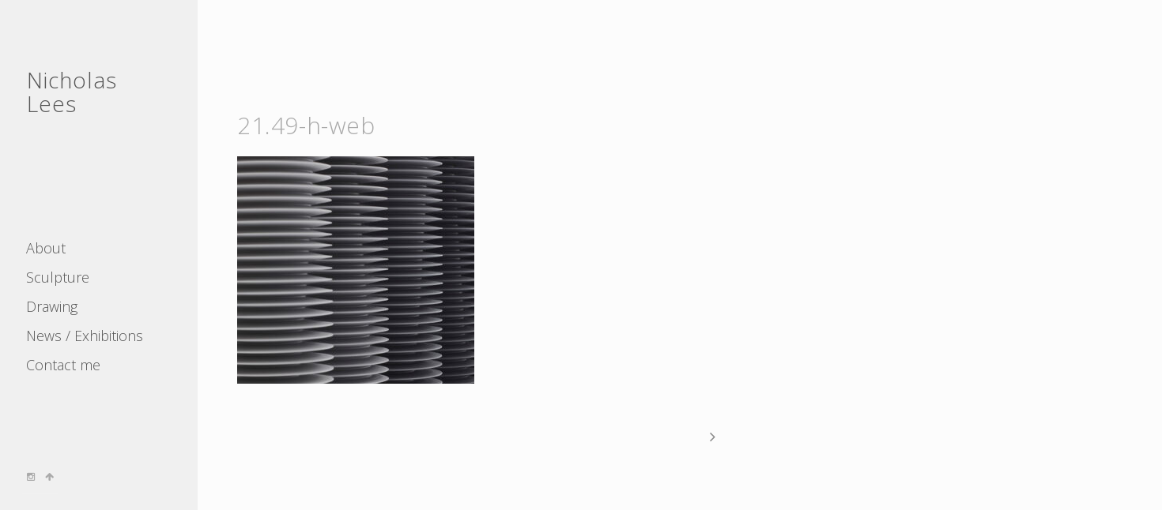

--- FILE ---
content_type: text/html; charset=UTF-8
request_url: http://www.nicholaslees.com/698-2/21-49-h-web/
body_size: 7480
content:
<!doctype html>

<!--[if lt IE 7]><html lang="en-GB" class="no-js lt-ie9 lt-ie8 lt-ie7"><![endif]-->
<!--[if (IE 7)&!(IEMobile)]><html lang="en-GB" class="no-js lt-ie9 lt-ie8"><![endif]-->
<!--[if (IE 8)&!(IEMobile)]><html lang="en-GB" class="no-js lt-ie9"><![endif]-->
<!--[if gt IE 8]><!--> <html lang="en-GB" class="no-js"><!--<![endif]-->

	<head>
		<meta charset="utf-8">
		
		<title>Nicholas Lees</title>
<meta name="Description" content="Ceramacs, sculpture and drawing">
<meta name="KeyWords" content="Ceramacs, sculpture, drawing, hampshire">
<meta name="Author" content="www.nicholaslees.com"/>
<meta name="Copyright" content="(c)2017 nicholas lees" />
		
						<meta http-equiv="X-UA-Compatible" content="IE=edge">

		<title>21.49-h-web - Nicholas Lees</title>

				<meta name="HandheldFriendly" content="True">
		<meta name="MobileOptimized" content="320">
		<meta name="viewport" content="width=device-width, initial-scale=1"/>

				<link rel="apple-touch-icon" href="http://www.nicholaslees.com/wp-content/themes/fp-bone/library/images/apple-touch-icon.png">
		<link rel="icon" href="http://www.nicholaslees.com/wp-content/themes/fp-bone/favicon.png">
		<!--[if IE]>
			<link rel="shortcut icon" href="http://www.nicholaslees.com/wp-content/themes/fp-bone/favicon.ico">
		<![endif]-->
				<meta name="msapplication-TileColor" content="#f01d4f">
		<meta name="msapplication-TileImage" content="http://www.nicholaslees.com/wp-content/themes/fp-bone/library/images/win8-tile-icon.png">
            <meta name="theme-color" content="#121212">

		<link rel="pingback" href="http://www.nicholaslees.com/xmlrpc.php">


		
				<meta name='robots' content='index, follow, max-image-preview:large, max-snippet:-1, max-video-preview:-1' />

	<!-- This site is optimized with the Yoast SEO plugin v19.10 - https://yoast.com/wordpress/plugins/seo/ -->
	<link rel="canonical" href="http://www.nicholaslees.com/698-2/21-49-h-web/" />
	<meta property="og:locale" content="en_GB" />
	<meta property="og:type" content="article" />
	<meta property="og:title" content="21.49-h-web - Nicholas Lees" />
	<meta property="og:url" content="http://www.nicholaslees.com/698-2/21-49-h-web/" />
	<meta property="og:site_name" content="Nicholas Lees" />
	<meta property="article:modified_time" content="2021-11-26T14:43:39+00:00" />
	<meta property="og:image" content="http://www.nicholaslees.com/698-2/21-49-h-web" />
	<meta property="og:image:width" content="1024" />
	<meta property="og:image:height" content="982" />
	<meta property="og:image:type" content="image/jpeg" />
	<meta name="twitter:card" content="summary_large_image" />
	<script type="application/ld+json" class="yoast-schema-graph">{"@context":"https://schema.org","@graph":[{"@type":"WebPage","@id":"http://www.nicholaslees.com/698-2/21-49-h-web/","url":"http://www.nicholaslees.com/698-2/21-49-h-web/","name":"21.49-h-web - Nicholas Lees","isPartOf":{"@id":"https://www.nicholaslees.com/#website"},"primaryImageOfPage":{"@id":"http://www.nicholaslees.com/698-2/21-49-h-web/#primaryimage"},"image":{"@id":"http://www.nicholaslees.com/698-2/21-49-h-web/#primaryimage"},"thumbnailUrl":"http://www.nicholaslees.com/wp-content/uploads/21.49-h-web.jpg","datePublished":"2021-11-26T14:41:57+00:00","dateModified":"2021-11-26T14:43:39+00:00","breadcrumb":{"@id":"http://www.nicholaslees.com/698-2/21-49-h-web/#breadcrumb"},"inLanguage":"en-GB","potentialAction":[{"@type":"ReadAction","target":["http://www.nicholaslees.com/698-2/21-49-h-web/"]}]},{"@type":"ImageObject","inLanguage":"en-GB","@id":"http://www.nicholaslees.com/698-2/21-49-h-web/#primaryimage","url":"http://www.nicholaslees.com/wp-content/uploads/21.49-h-web.jpg","contentUrl":"http://www.nicholaslees.com/wp-content/uploads/21.49-h-web.jpg","width":2608,"height":2500},{"@type":"BreadcrumbList","@id":"http://www.nicholaslees.com/698-2/21-49-h-web/#breadcrumb","itemListElement":[{"@type":"ListItem","position":1,"name":"Home","item":"https://www.nicholaslees.com/"},{"@type":"ListItem","position":2,"name":"21.49-h-web"}]},{"@type":"WebSite","@id":"https://www.nicholaslees.com/#website","url":"https://www.nicholaslees.com/","name":"Nicholas Lees","description":"Sculpture and Drawing","potentialAction":[{"@type":"SearchAction","target":{"@type":"EntryPoint","urlTemplate":"https://www.nicholaslees.com/?s={search_term_string}"},"query-input":"required name=search_term_string"}],"inLanguage":"en-GB"}]}</script>
	<!-- / Yoast SEO plugin. -->


<link rel="alternate" type="application/rss+xml" title="Nicholas Lees &raquo; Feed" href="http://www.nicholaslees.com/feed/" />
<link rel="alternate" type="application/rss+xml" title="Nicholas Lees &raquo; Comments Feed" href="http://www.nicholaslees.com/comments/feed/" />
<script type="text/javascript">
window._wpemojiSettings = {"baseUrl":"https:\/\/s.w.org\/images\/core\/emoji\/14.0.0\/72x72\/","ext":".png","svgUrl":"https:\/\/s.w.org\/images\/core\/emoji\/14.0.0\/svg\/","svgExt":".svg","source":{"concatemoji":"http:\/\/www.nicholaslees.com\/wp-includes\/js\/wp-emoji-release.min.js"}};
/*! This file is auto-generated */
!function(e,a,t){var n,r,o,i=a.createElement("canvas"),p=i.getContext&&i.getContext("2d");function s(e,t){var a=String.fromCharCode,e=(p.clearRect(0,0,i.width,i.height),p.fillText(a.apply(this,e),0,0),i.toDataURL());return p.clearRect(0,0,i.width,i.height),p.fillText(a.apply(this,t),0,0),e===i.toDataURL()}function c(e){var t=a.createElement("script");t.src=e,t.defer=t.type="text/javascript",a.getElementsByTagName("head")[0].appendChild(t)}for(o=Array("flag","emoji"),t.supports={everything:!0,everythingExceptFlag:!0},r=0;r<o.length;r++)t.supports[o[r]]=function(e){if(p&&p.fillText)switch(p.textBaseline="top",p.font="600 32px Arial",e){case"flag":return s([127987,65039,8205,9895,65039],[127987,65039,8203,9895,65039])?!1:!s([55356,56826,55356,56819],[55356,56826,8203,55356,56819])&&!s([55356,57332,56128,56423,56128,56418,56128,56421,56128,56430,56128,56423,56128,56447],[55356,57332,8203,56128,56423,8203,56128,56418,8203,56128,56421,8203,56128,56430,8203,56128,56423,8203,56128,56447]);case"emoji":return!s([129777,127995,8205,129778,127999],[129777,127995,8203,129778,127999])}return!1}(o[r]),t.supports.everything=t.supports.everything&&t.supports[o[r]],"flag"!==o[r]&&(t.supports.everythingExceptFlag=t.supports.everythingExceptFlag&&t.supports[o[r]]);t.supports.everythingExceptFlag=t.supports.everythingExceptFlag&&!t.supports.flag,t.DOMReady=!1,t.readyCallback=function(){t.DOMReady=!0},t.supports.everything||(n=function(){t.readyCallback()},a.addEventListener?(a.addEventListener("DOMContentLoaded",n,!1),e.addEventListener("load",n,!1)):(e.attachEvent("onload",n),a.attachEvent("onreadystatechange",function(){"complete"===a.readyState&&t.readyCallback()})),(e=t.source||{}).concatemoji?c(e.concatemoji):e.wpemoji&&e.twemoji&&(c(e.twemoji),c(e.wpemoji)))}(window,document,window._wpemojiSettings);
</script>
<style type="text/css">
img.wp-smiley,
img.emoji {
	display: inline !important;
	border: none !important;
	box-shadow: none !important;
	height: 1em !important;
	width: 1em !important;
	margin: 0 0.07em !important;
	vertical-align: -0.1em !important;
	background: none !important;
	padding: 0 !important;
}
</style>
	<link rel='stylesheet' id='wp-block-library-css' href='http://www.nicholaslees.com/wp-includes/css/dist/block-library/style.min.css' type='text/css' media='all' />
<link rel='stylesheet' id='classic-theme-styles-css' href='http://www.nicholaslees.com/wp-includes/css/classic-themes.min.css' type='text/css' media='all' />
<style id='global-styles-inline-css' type='text/css'>
body{--wp--preset--color--black: #000000;--wp--preset--color--cyan-bluish-gray: #abb8c3;--wp--preset--color--white: #ffffff;--wp--preset--color--pale-pink: #f78da7;--wp--preset--color--vivid-red: #cf2e2e;--wp--preset--color--luminous-vivid-orange: #ff6900;--wp--preset--color--luminous-vivid-amber: #fcb900;--wp--preset--color--light-green-cyan: #7bdcb5;--wp--preset--color--vivid-green-cyan: #00d084;--wp--preset--color--pale-cyan-blue: #8ed1fc;--wp--preset--color--vivid-cyan-blue: #0693e3;--wp--preset--color--vivid-purple: #9b51e0;--wp--preset--gradient--vivid-cyan-blue-to-vivid-purple: linear-gradient(135deg,rgba(6,147,227,1) 0%,rgb(155,81,224) 100%);--wp--preset--gradient--light-green-cyan-to-vivid-green-cyan: linear-gradient(135deg,rgb(122,220,180) 0%,rgb(0,208,130) 100%);--wp--preset--gradient--luminous-vivid-amber-to-luminous-vivid-orange: linear-gradient(135deg,rgba(252,185,0,1) 0%,rgba(255,105,0,1) 100%);--wp--preset--gradient--luminous-vivid-orange-to-vivid-red: linear-gradient(135deg,rgba(255,105,0,1) 0%,rgb(207,46,46) 100%);--wp--preset--gradient--very-light-gray-to-cyan-bluish-gray: linear-gradient(135deg,rgb(238,238,238) 0%,rgb(169,184,195) 100%);--wp--preset--gradient--cool-to-warm-spectrum: linear-gradient(135deg,rgb(74,234,220) 0%,rgb(151,120,209) 20%,rgb(207,42,186) 40%,rgb(238,44,130) 60%,rgb(251,105,98) 80%,rgb(254,248,76) 100%);--wp--preset--gradient--blush-light-purple: linear-gradient(135deg,rgb(255,206,236) 0%,rgb(152,150,240) 100%);--wp--preset--gradient--blush-bordeaux: linear-gradient(135deg,rgb(254,205,165) 0%,rgb(254,45,45) 50%,rgb(107,0,62) 100%);--wp--preset--gradient--luminous-dusk: linear-gradient(135deg,rgb(255,203,112) 0%,rgb(199,81,192) 50%,rgb(65,88,208) 100%);--wp--preset--gradient--pale-ocean: linear-gradient(135deg,rgb(255,245,203) 0%,rgb(182,227,212) 50%,rgb(51,167,181) 100%);--wp--preset--gradient--electric-grass: linear-gradient(135deg,rgb(202,248,128) 0%,rgb(113,206,126) 100%);--wp--preset--gradient--midnight: linear-gradient(135deg,rgb(2,3,129) 0%,rgb(40,116,252) 100%);--wp--preset--duotone--dark-grayscale: url('#wp-duotone-dark-grayscale');--wp--preset--duotone--grayscale: url('#wp-duotone-grayscale');--wp--preset--duotone--purple-yellow: url('#wp-duotone-purple-yellow');--wp--preset--duotone--blue-red: url('#wp-duotone-blue-red');--wp--preset--duotone--midnight: url('#wp-duotone-midnight');--wp--preset--duotone--magenta-yellow: url('#wp-duotone-magenta-yellow');--wp--preset--duotone--purple-green: url('#wp-duotone-purple-green');--wp--preset--duotone--blue-orange: url('#wp-duotone-blue-orange');--wp--preset--font-size--small: 13px;--wp--preset--font-size--medium: 20px;--wp--preset--font-size--large: 36px;--wp--preset--font-size--x-large: 42px;--wp--preset--spacing--20: 0.44rem;--wp--preset--spacing--30: 0.67rem;--wp--preset--spacing--40: 1rem;--wp--preset--spacing--50: 1.5rem;--wp--preset--spacing--60: 2.25rem;--wp--preset--spacing--70: 3.38rem;--wp--preset--spacing--80: 5.06rem;}:where(.is-layout-flex){gap: 0.5em;}body .is-layout-flow > .alignleft{float: left;margin-inline-start: 0;margin-inline-end: 2em;}body .is-layout-flow > .alignright{float: right;margin-inline-start: 2em;margin-inline-end: 0;}body .is-layout-flow > .aligncenter{margin-left: auto !important;margin-right: auto !important;}body .is-layout-constrained > .alignleft{float: left;margin-inline-start: 0;margin-inline-end: 2em;}body .is-layout-constrained > .alignright{float: right;margin-inline-start: 2em;margin-inline-end: 0;}body .is-layout-constrained > .aligncenter{margin-left: auto !important;margin-right: auto !important;}body .is-layout-constrained > :where(:not(.alignleft):not(.alignright):not(.alignfull)){max-width: var(--wp--style--global--content-size);margin-left: auto !important;margin-right: auto !important;}body .is-layout-constrained > .alignwide{max-width: var(--wp--style--global--wide-size);}body .is-layout-flex{display: flex;}body .is-layout-flex{flex-wrap: wrap;align-items: center;}body .is-layout-flex > *{margin: 0;}:where(.wp-block-columns.is-layout-flex){gap: 2em;}.has-black-color{color: var(--wp--preset--color--black) !important;}.has-cyan-bluish-gray-color{color: var(--wp--preset--color--cyan-bluish-gray) !important;}.has-white-color{color: var(--wp--preset--color--white) !important;}.has-pale-pink-color{color: var(--wp--preset--color--pale-pink) !important;}.has-vivid-red-color{color: var(--wp--preset--color--vivid-red) !important;}.has-luminous-vivid-orange-color{color: var(--wp--preset--color--luminous-vivid-orange) !important;}.has-luminous-vivid-amber-color{color: var(--wp--preset--color--luminous-vivid-amber) !important;}.has-light-green-cyan-color{color: var(--wp--preset--color--light-green-cyan) !important;}.has-vivid-green-cyan-color{color: var(--wp--preset--color--vivid-green-cyan) !important;}.has-pale-cyan-blue-color{color: var(--wp--preset--color--pale-cyan-blue) !important;}.has-vivid-cyan-blue-color{color: var(--wp--preset--color--vivid-cyan-blue) !important;}.has-vivid-purple-color{color: var(--wp--preset--color--vivid-purple) !important;}.has-black-background-color{background-color: var(--wp--preset--color--black) !important;}.has-cyan-bluish-gray-background-color{background-color: var(--wp--preset--color--cyan-bluish-gray) !important;}.has-white-background-color{background-color: var(--wp--preset--color--white) !important;}.has-pale-pink-background-color{background-color: var(--wp--preset--color--pale-pink) !important;}.has-vivid-red-background-color{background-color: var(--wp--preset--color--vivid-red) !important;}.has-luminous-vivid-orange-background-color{background-color: var(--wp--preset--color--luminous-vivid-orange) !important;}.has-luminous-vivid-amber-background-color{background-color: var(--wp--preset--color--luminous-vivid-amber) !important;}.has-light-green-cyan-background-color{background-color: var(--wp--preset--color--light-green-cyan) !important;}.has-vivid-green-cyan-background-color{background-color: var(--wp--preset--color--vivid-green-cyan) !important;}.has-pale-cyan-blue-background-color{background-color: var(--wp--preset--color--pale-cyan-blue) !important;}.has-vivid-cyan-blue-background-color{background-color: var(--wp--preset--color--vivid-cyan-blue) !important;}.has-vivid-purple-background-color{background-color: var(--wp--preset--color--vivid-purple) !important;}.has-black-border-color{border-color: var(--wp--preset--color--black) !important;}.has-cyan-bluish-gray-border-color{border-color: var(--wp--preset--color--cyan-bluish-gray) !important;}.has-white-border-color{border-color: var(--wp--preset--color--white) !important;}.has-pale-pink-border-color{border-color: var(--wp--preset--color--pale-pink) !important;}.has-vivid-red-border-color{border-color: var(--wp--preset--color--vivid-red) !important;}.has-luminous-vivid-orange-border-color{border-color: var(--wp--preset--color--luminous-vivid-orange) !important;}.has-luminous-vivid-amber-border-color{border-color: var(--wp--preset--color--luminous-vivid-amber) !important;}.has-light-green-cyan-border-color{border-color: var(--wp--preset--color--light-green-cyan) !important;}.has-vivid-green-cyan-border-color{border-color: var(--wp--preset--color--vivid-green-cyan) !important;}.has-pale-cyan-blue-border-color{border-color: var(--wp--preset--color--pale-cyan-blue) !important;}.has-vivid-cyan-blue-border-color{border-color: var(--wp--preset--color--vivid-cyan-blue) !important;}.has-vivid-purple-border-color{border-color: var(--wp--preset--color--vivid-purple) !important;}.has-vivid-cyan-blue-to-vivid-purple-gradient-background{background: var(--wp--preset--gradient--vivid-cyan-blue-to-vivid-purple) !important;}.has-light-green-cyan-to-vivid-green-cyan-gradient-background{background: var(--wp--preset--gradient--light-green-cyan-to-vivid-green-cyan) !important;}.has-luminous-vivid-amber-to-luminous-vivid-orange-gradient-background{background: var(--wp--preset--gradient--luminous-vivid-amber-to-luminous-vivid-orange) !important;}.has-luminous-vivid-orange-to-vivid-red-gradient-background{background: var(--wp--preset--gradient--luminous-vivid-orange-to-vivid-red) !important;}.has-very-light-gray-to-cyan-bluish-gray-gradient-background{background: var(--wp--preset--gradient--very-light-gray-to-cyan-bluish-gray) !important;}.has-cool-to-warm-spectrum-gradient-background{background: var(--wp--preset--gradient--cool-to-warm-spectrum) !important;}.has-blush-light-purple-gradient-background{background: var(--wp--preset--gradient--blush-light-purple) !important;}.has-blush-bordeaux-gradient-background{background: var(--wp--preset--gradient--blush-bordeaux) !important;}.has-luminous-dusk-gradient-background{background: var(--wp--preset--gradient--luminous-dusk) !important;}.has-pale-ocean-gradient-background{background: var(--wp--preset--gradient--pale-ocean) !important;}.has-electric-grass-gradient-background{background: var(--wp--preset--gradient--electric-grass) !important;}.has-midnight-gradient-background{background: var(--wp--preset--gradient--midnight) !important;}.has-small-font-size{font-size: var(--wp--preset--font-size--small) !important;}.has-medium-font-size{font-size: var(--wp--preset--font-size--medium) !important;}.has-large-font-size{font-size: var(--wp--preset--font-size--large) !important;}.has-x-large-font-size{font-size: var(--wp--preset--font-size--x-large) !important;}
.wp-block-navigation a:where(:not(.wp-element-button)){color: inherit;}
:where(.wp-block-columns.is-layout-flex){gap: 2em;}
.wp-block-pullquote{font-size: 1.5em;line-height: 1.6;}
</style>
<link rel='stylesheet' id='blueimp-gallery-css' href='http://www.nicholaslees.com/wp-content/plugins/blueimp-lightbox/css/blueimp-gallery.css' type='text/css' media='all' />
<link rel='stylesheet' id='blueimp-gallery-indicator-css' href='http://www.nicholaslees.com/wp-content/plugins/blueimp-lightbox/css/blueimp-gallery-indicator.css' type='text/css' media='all' />
<link rel='stylesheet' id='blueimp-gallery-video-css' href='http://www.nicholaslees.com/wp-content/plugins/blueimp-lightbox/css/blueimp-gallery-video.css' type='text/css' media='all' />
<link rel='stylesheet' id='contact-form-7-css' href='http://www.nicholaslees.com/wp-content/plugins/contact-form-7/includes/css/styles.css' type='text/css' media='all' />
<link rel='stylesheet' id='slideshow-jquery-image-gallery-stylesheet_functional-css' href='http://www.nicholaslees.com/wp-content/plugins/slideshow-jquery-image-gallery/style/SlideshowPlugin/functional.css' type='text/css' media='all' />
<link rel='stylesheet' id='slideshow-jquery-image-gallery-ajax-stylesheet_style-light-css' href='http://www.nicholaslees.com/wp-admin/admin-ajax.php?action=slideshow_jquery_image_gallery_load_stylesheet&#038;style=style-light' type='text/css' media='all' />
<link rel='stylesheet' id='slideshow-jquery-image-gallery-ajax-stylesheet_style-dark-css' href='http://www.nicholaslees.com/wp-admin/admin-ajax.php?action=slideshow_jquery_image_gallery_load_stylesheet&#038;style=style-dark' type='text/css' media='all' />
<link rel='stylesheet' id='hamburger.css-css' href='http://www.nicholaslees.com/wp-content/plugins/wp-responsive-menu/assets/css/wpr-hamburger.css' type='text/css' media='all' />
<link rel='stylesheet' id='wprmenu.css-css' href='http://www.nicholaslees.com/wp-content/plugins/wp-responsive-menu/assets/css/wprmenu.css' type='text/css' media='all' />
<style id='wprmenu.css-inline-css' type='text/css'>
@media only screen and ( max-width: 768px ) {html body div.wprm-wrapper {overflow: scroll;}#mg-wprm-wrap ul li {border-top: solid 1px rgb( 13,13,13 );border-bottom: solid 1px rgb( 19,18,18 );}#wprmenu_bar {background-image: url();background-size:;background-repeat: ;}#wprmenu_bar {background-color: #0D0D0D;}html body div#mg-wprm-wrap .wpr_submit .icon.icon-search {color: ;}#wprmenu_bar .menu_title,#wprmenu_bar .wprmenu_icon_menu,#wprmenu_bar .menu_title a {color: #F2F2F2;}#wprmenu_bar .menu_title {font-size: px;font-weight: ;}#mg-wprm-wrap li.menu-item a {font-size: px;text-transform: ;font-weight: ;}#mg-wprm-wrap li.menu-item-has-children ul.sub-menu a {font-size: px;text-transform: ;font-weight: ;}#mg-wprm-wrap li.current-menu-item > a {background: ;}#mg-wprm-wrap li.current-menu-item > a,#mg-wprm-wrap li.current-menu-item span.wprmenu_icon{color:!important;}#mg-wprm-wrap {background-color: #2E2E2E;}.cbp-spmenu-push-toright,.cbp-spmenu-push-toright .mm-slideout {left: 90% ;}.cbp-spmenu-push-toleft {left: -90% ;}#mg-wprm-wrap.cbp-spmenu-right,#mg-wprm-wrap.cbp-spmenu-left,#mg-wprm-wrap.cbp-spmenu-right.custom,#mg-wprm-wrap.cbp-spmenu-left.custom,.cbp-spmenu-vertical {width: 90%;max-width: px;}#mg-wprm-wrap ul#wprmenu_menu_ul li.menu-item a,div#mg-wprm-wrap ul li span.wprmenu_icon {color: #CFCFCF;}#mg-wprm-wrap ul#wprmenu_menu_ul li.menu-item:valid ~ a{color: ;}#mg-wprm-wrap ul#wprmenu_menu_ul li.menu-item a:hover {background: ;color: #606060 !important;}div#mg-wprm-wrap ul>li:hover>span.wprmenu_icon {color: #606060 !important;}.wprmenu_bar .hamburger-inner,.wprmenu_bar .hamburger-inner::before,.wprmenu_bar .hamburger-inner::after {background: #FFFFFF;}.wprmenu_bar .hamburger:hover .hamburger-inner,.wprmenu_bar .hamburger:hover .hamburger-inner::before,.wprmenu_bar .hamburger:hover .hamburger-inner::after {background: ;}div.wprmenu_bar div.hamburger{padding-right: 6px !important;}#wprmenu_menu.left {width:90%;left: -90%;right: auto;}#wprmenu_menu.right {width:90%;right: -90%;left: auto;}.wprmenu_bar .hamburger {float: left;}.wprmenu_bar #custom_menu_icon.hamburger {top: px;left: px;float: left !important;background-color: ;}.fp-nav,.nav{ display: none !important; }.wpr_custom_menu #custom_menu_icon {display: block;}html { padding-top: 42px !important; }#wprmenu_bar,#mg-wprm-wrap { display: block; }div#wpadminbar { position: fixed; }}
</style>
<link rel='stylesheet' id='wpr_icons-css' href='http://www.nicholaslees.com/wp-content/plugins/wp-responsive-menu/inc/assets/icons/wpr-icons.css' type='text/css' media='all' />
<link rel='stylesheet' id='dashicons-css' href='http://www.nicholaslees.com/wp-includes/css/dashicons.min.css' type='text/css' media='all' />
<link rel='stylesheet' id='bones-stylesheet-css' href='http://www.nicholaslees.com/wp-content/themes/fp-bone/library/css/style.css' type='text/css' media='all' />
<!--[if lt IE 9]>
<link rel='stylesheet' id='bones-ie-only-css' href='http://www.nicholaslees.com/wp-content/themes/fp-bone/library/css/ie.css' type='text/css' media='all' />
<![endif]-->
<script type='text/javascript' src='http://www.nicholaslees.com/wp-includes/js/jquery/jquery.min.js' id='jquery-core-js'></script>
<script type='text/javascript' src='http://www.nicholaslees.com/wp-includes/js/jquery/jquery-migrate.min.js' id='jquery-migrate-js'></script>
<script type='text/javascript' id='slideshow-jquery-image-gallery-script-js-extra'>
/* <![CDATA[ */
var slideshow_jquery_image_gallery_script_adminURL = "http:\/\/www.nicholaslees.com\/wp-admin\/";
/* ]]> */
</script>
<script type='text/javascript' src='http://www.nicholaslees.com/wp-content/plugins/slideshow-jquery-image-gallery/js/min/all.frontend.min.js' id='slideshow-jquery-image-gallery-script-js'></script>
<script type='text/javascript' src='http://www.nicholaslees.com/wp-content/plugins/wp-responsive-menu/assets/js/modernizr.custom.js' id='modernizr-js'></script>
<script type='text/javascript' src='http://www.nicholaslees.com/wp-content/plugins/wp-responsive-menu/assets/js/jquery.touchSwipe.min.js' id='touchSwipe-js'></script>
<script type='text/javascript' id='wprmenu.js-js-extra'>
/* <![CDATA[ */
var wprmenu = {"zooming":"yes","from_width":"768","push_width":"","menu_width":"90","parent_click":"","swipe":"no","enable_overlay":""};
/* ]]> */
</script>
<script type='text/javascript' src='http://www.nicholaslees.com/wp-content/plugins/wp-responsive-menu/assets/js/wprmenu.js' id='wprmenu.js-js'></script>
<script type='text/javascript' src='http://www.nicholaslees.com/wp-content/themes/fp-bone/library/js/libs/modernizr.custom.min.js' id='bones-modernizr-js'></script>
<link rel="https://api.w.org/" href="http://www.nicholaslees.com/wp-json/" /><link rel="alternate" type="application/json" href="http://www.nicholaslees.com/wp-json/wp/v2/media/704" /><link rel='shortlink' href='http://www.nicholaslees.com/?p=704' />
<link rel="alternate" type="application/json+oembed" href="http://www.nicholaslees.com/wp-json/oembed/1.0/embed?url=http%3A%2F%2Fwww.nicholaslees.com%2F698-2%2F21-49-h-web%2F" />
<link rel="alternate" type="text/xml+oembed" href="http://www.nicholaslees.com/wp-json/oembed/1.0/embed?url=http%3A%2F%2Fwww.nicholaslees.com%2F698-2%2F21-49-h-web%2F&#038;format=xml" />
<link rel="apple-touch-icon" sizes="180x180" href="/wp-content/uploads/fbrfg/apple-touch-icon.png">
<link rel="icon" type="image/png" sizes="32x32" href="/wp-content/uploads/fbrfg/favicon-32x32.png">
<link rel="icon" type="image/png" sizes="16x16" href="/wp-content/uploads/fbrfg/favicon-16x16.png">
<link rel="manifest" href="/wp-content/uploads/fbrfg/manifest.json">
<link rel="mask-icon" href="/wp-content/uploads/fbrfg/safari-pinned-tab.svg" color="#5bbad5">
<link rel="shortcut icon" href="/wp-content/uploads/fbrfg/favicon.ico">
<meta name="msapplication-config" content="/wp-content/uploads/fbrfg/browserconfig.xml">
<meta name="theme-color" content="#ffffff"><style type="text/css">/** Mega Menu CSS: fs **/</style>
		
				<!--
		<script src="http://www.google-analytics.com/ga.js" type="text/javascript"></script>
		<script type="text/javascript">
			var pageTracker = _gat._getTracker("UA-XXXXX-X");
			pageTracker._trackPageview();
		</script>
		-->
		


                    <script>function goBack() { window.history.back() } </script>  




		

	
</head><!-- fivepilchard website design -->


<body class="attachment attachment-template-default single single-attachment postid-704 attachmentid-704 attachment-jpeg" itemscope itemtype="http://schema.org/WebPage">
<div id="top"></div>

<!-- <div id="container"> -->

<div class="container-wide"> <!-- Open MAIN Bootstrap -->

<!-- <div class="row">
<div class="col-xs-2 "> -->
<div class="fp-sticky">
		
		<div class="fp-template-name ">** header.php **</div>
		

			<header class="header " role="banner" itemscope itemtype="http://schema.org/WPHeader">

				<div id="inner-header" class="cf">
					
					<div class="fp-gap02"></div>
					<div class="fp-logo">
					
					<p id="logo" class="h1" itemscope itemtype="http://schema.org/Organization">
					<a href="http://www.nicholaslees.com" rel="nofollow">

					Nicholas<br>Lees					</a></p>
					</div><!-- End Fp-logo  -->
					<!--</div> End Fp-logo-plane  -->
					
					<!-- <div class="fp-search"> </div>-->
					<div class="fp-gap10"></div>
					<div class="fp-nav">
					<nav role="navigation" itemscope itemtype="http://schema.org/SiteNavigationElement"><!-- NAVIGATION -->
						<ul id="menu-nil_menu" class="nav top-nav cf"><li id="menu-item-20" class="menu-item menu-item-type-post_type menu-item-object-page menu-item-20"><a href="http://www.nicholaslees.com/about/">About</a></li>
<li id="menu-item-55" class="menu-item menu-item-type-taxonomy menu-item-object-category menu-item-55"><a href="http://www.nicholaslees.com/category/sculpture/">Sculpture</a></li>
<li id="menu-item-41" class="menu-item menu-item-type-taxonomy menu-item-object-category menu-item-41"><a href="http://www.nicholaslees.com/category/drawing/">Drawing</a></li>
<li id="menu-item-58" class="menu-item menu-item-type-taxonomy menu-item-object-category menu-item-58"><a href="http://www.nicholaslees.com/category/news/">News / Exhibitions</a></li>
<li id="menu-item-17" class="menu-item menu-item-type-post_type menu-item-object-page menu-item-17"><a href="http://www.nicholaslees.com/contact-me/">Contact me</a></li>
</ul>						
						<!-- <a class="fp-searchicon" href="#search"><img src='/wp-content/uploads/fp-assets/fp_search_icon.png' /></a> -->
					</nav>
					</div>				
				</div> <!-- close id inner header -->

			</header>
		
		


<!-- Fivepilchard footer template -->

			<footer class="footer" role="contentinfo" itemscope itemtype="http://schema.org/WPFooter">
				<div class="fp-template-name">** footer.php **</div>
				
				<div id="inner-footer" class="cf">

					<nav role="navigation">
											</nav>
				</div>
				
	
					<div class="fp-footer">
					<div class="fp-footer01 fp-footeritem">
					
				
					<a href="https://www.instagram.com/nicholas.lees/?hl=en" target="newwin"><i class="fa fa-instagram fasmf"></i><!--Instagram --></a><a href="#top"><i class="fa fa-arrow-up fasmf"></i></a><!-- UP ARROW ON LONG PAGES -->
					</div>
					

					
					</div> <!-- endcol -->
					</div> <!-- endrow -->
					
					</footer>
					
					<!-- moved footer call to end of page.php -->

			
</div> <!-- close sticky -->				
			
<!-- </div>End header footer COL  -->

<!--<div class="col-xs-10"> S TART MAIN CONTENT COL  -->
<div class="nil-maincol"> 

<div id="content">
		
	<div id="inner-content" class="cf">
		<div class="container"><div class="fp-gap02"> </div>
			<div class="row "><div class="fp-template-name">** single.php **</div>
				
				
				
										

							
							<!-- <div class="fp-gap02"> </div> -->
							
						

					
						

					
						      	
						
<!-- DK NIL -->
<article  id="post-704" class="cf post-704 attachment type-attachment status-inherit hentry">
<div class="fp-template-name">** content.php **</div>

	<!-- <header class="article-header entry-header"> -->
		<h3 class="entry-title single-title news">21.49-h-web</h3>	
		
<!-- </header> --> 
<!-- <section class="entry-content cf" itemprop="articleBody"> -->

<!-- DK TWO -->
	
		<p class="attachment"><a href='http://www.nicholaslees.com/wp-content/uploads/21.49-h-web.jpg' data-gallery><img width="300" height="288" src="http://www.nicholaslees.com/wp-content/uploads/21.49-h-web-300x288.jpg" class="attachment-medium size-medium" alt="" decoding="async" loading="lazy" srcset="http://www.nicholaslees.com/wp-content/uploads/21.49-h-web-300x288.jpg 300w, http://www.nicholaslees.com/wp-content/uploads/21.49-h-web-768x736.jpg 768w, http://www.nicholaslees.com/wp-content/uploads/21.49-h-web-1024x982.jpg 1024w" sizes="(max-width: 300px) 100vw, 300px" /></a></p>
	<!-- </section>  -->

	<footer class="article-footer">
		filed under: 			</footer> 
	
	
</article> 							
												
  
					
									
				</div><!-- end row -->
					
					
					
					
			

									<div class="clearfix"></div>
							<div class="pagination">
							  &nbsp;  &nbsp;  &nbsp;  &nbsp;  <a href="http://www.nicholaslees.com/698-2/" rel="prev"><i class="fa fa-angle-right fangle" aria-hidden="true"></i></a>							</div>
									
									
					
					


				
			
		</div><!-- container -->
	</div><!-- inner-content -->
</div><!-- content -->



--- FILE ---
content_type: text/css
request_url: http://www.nicholaslees.com/wp-content/themes/fp-bone/library/css/style.css
body_size: 22286
content:
@import url(../css/bootstrap-fpslim.css);
@import url(../css/bootstrap-fpslimchild.css);
@import "http://fonts.googleapis.com/css?family=Open+Sans:400,300,600,700,800";
@import "http://fonts.googleapis.com/css?family=Roboto:400,100,300,500,700,900";
@import url(https://maxcdn.bootstrapcdn.com/font-awesome/4.4.0/css/font-awesome.min.css);
/*  * * * * * * * * * * * * * * * * * * * * * * *

	F I V E P I L C H A R D
	F P - B O N E
	
	A P R  2 0 1 6
	
	M A I N  S T Y L E S H E E T ^
	

* * * * * * * * * * * * * * * * * * * * * * * *  */
/* ********************
IMPORTING PARTIALS
Mixins, functions, and variables 
********************  */
/* normalize.css 2012-07-07T09:50 UTC - http://github.com/necolas/normalize.css */
/* ==========================================================================
   HTML5 display definitions
   ========================================================================== */
/**
 * Correct `block` display not defined in IE 8/9.
 */
/* line 23, ../SCSS-FPBONE/partials/_normalize.scss */
article,
aside,
details,
figcaption,
figure,
footer,
header,
hgroup,
main,
nav,
section,
summary {
  display: block;
}

/**
 * Correct `inline-block` display not defined in IE 8/9.
 */
/* line 33, ../SCSS-FPBONE/partials/_normalize.scss */
audio,
canvas,
video {
  display: inline-block;
}

/**
 * Prevent modern browsers from displaying `audio` without controls.
 * Remove excess height in iOS 5 devices.
 */
/* line 42, ../SCSS-FPBONE/partials/_normalize.scss */
audio:not([controls]) {
  display: none;
  height: 0;
}

/**
 * Address `[hidden]` styling not present in IE 8/9.
 * Hide the `template` element in IE, Safari, and Firefox < 22.
 */
/* line 53, ../SCSS-FPBONE/partials/_normalize.scss */
[hidden],
template {
  display: none;
}

/* ==========================================================================
   Base
   ========================================================================== */
/**
 * 1. Set default font family to sans-serif.
 * 2. Prevent iOS text size adjust after orientation change, without disabling
 *    user zoom.
 */
/* line 67, ../SCSS-FPBONE/partials/_normalize.scss */
html {
  font-family: sans-serif;
  /* 1 */
  -ms-text-size-adjust: 100%;
  /* 2 */
  -webkit-text-size-adjust: 100%;
  /* 2 */
}

/**
 * Remove default margin.
 */
/* line 77, ../SCSS-FPBONE/partials/_normalize.scss */
body {
  margin: 0;
}

/* ==========================================================================
   Links
   ========================================================================== */
/**
 * Remove the gray background color from active links in IE 10.
 */
/* line 89, ../SCSS-FPBONE/partials/_normalize.scss */
a {
  background: transparent;
}

/**
 * Address `outline` inconsistency between Chrome and other browsers.
 */
/* line 97, ../SCSS-FPBONE/partials/_normalize.scss */
a:focus {
  outline: thin dotted;
}

/**
 * Improve readability when focused and also mouse hovered in all browsers.
 */
/* line 106, ../SCSS-FPBONE/partials/_normalize.scss */
a:active,
a:hover {
  outline: 0;
}

/* ==========================================================================
   Typography
   ========================================================================== */
/**
 * Address variable `h1` font-size and margin within `section` and `article`
 * contexts in Firefox 4+, Safari 5, and Chrome.
 */
/* line 119, ../SCSS-FPBONE/partials/_normalize.scss */
h1 {
  font-size: 2em;
  margin: 0.67em 0;
}

/**
 * Address styling not present in IE 8/9, Safari 5, and Chrome.
 */
/* line 128, ../SCSS-FPBONE/partials/_normalize.scss */
abbr[title] {
  border-bottom: 1px dotted;
}

/**
 * Address style set to `bolder` in Firefox 4+, Safari 5, and Chrome.
 */
/* line 138, ../SCSS-FPBONE/partials/_normalize.scss */
b,
strong,
.strong {
  font-weight: bold;
}

/**
 * Address styling not present in Safari 5 and Chrome.
 */
/* line 148, ../SCSS-FPBONE/partials/_normalize.scss */
dfn,
em,
.em {
  font-style: italic;
}

/**
 * Address differences between Firefox and other browsers.
 */
/* line 156, ../SCSS-FPBONE/partials/_normalize.scss */
hr {
  -moz-box-sizing: content-box;
  box-sizing: content-box;
  height: 0;
}

/*
 * proper formatting (http://blog.fontdeck.com/post/9037028497/hyphens)
*/
/* line 166, ../SCSS-FPBONE/partials/_normalize.scss */
p {
  -webkit-hyphens: auto;
  -epub-hyphens: auto;
  -moz-hyphens: auto;
  hyphens: auto;
}

/*
 * Addresses margins set differently in IE6/7.
 */
/* line 177, ../SCSS-FPBONE/partials/_normalize.scss */
pre {
  margin: 0;
}

/**
 * Correct font family set oddly in Safari 5 and Chrome.
 */
/* line 188, ../SCSS-FPBONE/partials/_normalize.scss */
code,
kbd,
pre,
samp {
  font-family: monospace, serif;
  font-size: 1em;
}

/**
 * Improve readability of pre-formatted text in all browsers.
 */
/* line 197, ../SCSS-FPBONE/partials/_normalize.scss */
pre {
  white-space: pre-wrap;
}

/**
 * Set consistent quote types.
 */
/* line 205, ../SCSS-FPBONE/partials/_normalize.scss */
q {
  quotes: "\201C" "\201D" "\2018" "\2019";
}

/**
 * Address inconsistent and variable font size in all browsers.
 */
/* line 213, ../SCSS-FPBONE/partials/_normalize.scss */
q:before,
q:after {
  content: '';
  content: none;
}

/* line 218, ../SCSS-FPBONE/partials/_normalize.scss */
small, .small {
  font-size: 75%;
}

/**
 * Prevent `sub` and `sup` affecting `line-height` in all browsers.
 */
/* line 227, ../SCSS-FPBONE/partials/_normalize.scss */
sub,
sup {
  font-size: 75%;
  line-height: 0;
  position: relative;
  vertical-align: baseline;
}

/* line 234, ../SCSS-FPBONE/partials/_normalize.scss */
sup {
  top: -0.5em;
}

/* line 238, ../SCSS-FPBONE/partials/_normalize.scss */
sub {
  bottom: -0.25em;
}

/* ==========================================================================
  Lists
========================================================================== */
/*
 * Addresses margins set differently in IE6/7.
 */
/* line 253, ../SCSS-FPBONE/partials/_normalize.scss */
dl,
menu,
ol,
ul {
  margin: 1em 0;
}

/* line 257, ../SCSS-FPBONE/partials/_normalize.scss */
dd {
  margin: 0;
}

/*
 * Addresses paddings set differently in IE6/7.
 */
/* line 265, ../SCSS-FPBONE/partials/_normalize.scss */
menu {
  padding: 0 0 0 40px;
}

/* line 270, ../SCSS-FPBONE/partials/_normalize.scss */
ol,
ul {
  padding: 0;
  list-style-type: none;
}

/*
 * Corrects list images handled incorrectly in IE7.
 */
/* line 280, ../SCSS-FPBONE/partials/_normalize.scss */
nav ul,
nav ol {
  list-style: none;
  list-style-image: none;
}

/* ==========================================================================
  Embedded content
========================================================================== */
/**
 * Remove border when inside `a` element in IE 8/9.
 */
/* line 293, ../SCSS-FPBONE/partials/_normalize.scss */
img {
  border: 0;
}

/**
 * Correct overflow displayed oddly in IE 9.
 */
/* line 301, ../SCSS-FPBONE/partials/_normalize.scss */
svg:not(:root) {
  overflow: hidden;
}

/* ==========================================================================
   Figures
   ========================================================================== */
/**
 * Address margin not present in IE 8/9 and Safari 5.
 */
/* line 313, ../SCSS-FPBONE/partials/_normalize.scss */
figure {
  margin: 0;
}

/* ==========================================================================
   Forms
   ========================================================================== */
/**
 * Define consistent border, margin, and padding.
 */
/* line 325, ../SCSS-FPBONE/partials/_normalize.scss */
fieldset {
  border: 1px solid #c0c0c0;
  margin: 0 2px;
  padding: 0.35em 0.625em 0.75em;
}

/**
 * 1. Correct `color` not being inherited in IE 8/9.
 * 2. Remove padding so people aren't caught out if they zero out fieldsets.
 */
/* line 336, ../SCSS-FPBONE/partials/_normalize.scss */
legend {
  border: 0;
  /* 1 */
  padding: 0;
  /* 2 */
}

/**
 * 1. Correct font family not being inherited in all browsers.
 * 2. Correct font size not being inherited in all browsers.
 * 3. Address margins set differently in Firefox 4+, Safari 5, and Chrome.
 */
/* line 350, ../SCSS-FPBONE/partials/_normalize.scss */
button,
input,
select,
textarea {
  font-family: inherit;
  /* 1 */
  font-size: 100%;
  /* 2 */
  margin: 0;
  /* 3 */
}

/**
 * Address Firefox 4+ setting `line-height` on `input` using `!important` in
 * the UA stylesheet.
 */
/* line 362, ../SCSS-FPBONE/partials/_normalize.scss */
button,
input {
  line-height: normal;
}

/**
 * Address inconsistent `text-transform` inheritance for `button` and `select`.
 * All other form control elements do not inherit `text-transform` values.
 * Correct `button` style inheritance in Chrome, Safari 5+, and IE 8+.
 * Correct `select` style inheritance in Firefox 4+ and Opera.
 */
/* line 374, ../SCSS-FPBONE/partials/_normalize.scss */
button,
select {
  text-transform: none;
}

/**
 * 1. Avoid the WebKit bug in Android 4.0.* where (2) destroys native `audio`
 *    and `video` controls.
 * 2. Correct inability to style clickable `input` types in iOS.
 * 3. Improve usability and consistency of cursor style between image-type
 *    `input` and others.
 */
/* line 389, ../SCSS-FPBONE/partials/_normalize.scss */
button,
html input[type="button"],
input[type="reset"],
input[type="submit"] {
  -webkit-appearance: button;
  /* 2 */
  cursor: pointer;
  /* 3 */
}

/**
 * Re-set default cursor for disabled elements.
 */
/* line 399, ../SCSS-FPBONE/partials/_normalize.scss */
button[disabled],
html input[disabled] {
  cursor: default;
}

/**
 * 1. Address box sizing set to `content-box` in IE 8/9/10.
 * 2. Remove excess padding in IE 8/9/10.
 */
/* line 409, ../SCSS-FPBONE/partials/_normalize.scss */
input[type="checkbox"],
input[type="radio"] {
  box-sizing: border-box;
  /* 1 */
  padding: 0;
  /* 2 */
}

/**
 * 1. Address `appearance` set to `searchfield` in Safari 5 and Chrome.
 * 2. Address `box-sizing` set to `border-box` in Safari 5 and Chrome
 *    (include `-moz` to future-proof).
 */
/* line 420, ../SCSS-FPBONE/partials/_normalize.scss */
input[type="search"] {
  -webkit-appearance: textfield;
  /* 1 */
  -moz-box-sizing: content-box;
  -webkit-box-sizing: content-box;
  /* 2 */
  box-sizing: content-box;
}

/**
 * Remove inner padding and search cancel button in Safari 5 and Chrome
 * on OS X.
 */
/* line 433, ../SCSS-FPBONE/partials/_normalize.scss */
input[type="search"]::-webkit-search-cancel-button,
input[type="search"]::-webkit-search-decoration {
  -webkit-appearance: none;
}

/**
 * Remove inner padding and border in Firefox 4+.
 */
/* line 442, ../SCSS-FPBONE/partials/_normalize.scss */
button::-moz-focus-inner,
input::-moz-focus-inner {
  border: 0;
  padding: 0;
}

/**
 * 1. Remove default vertical scrollbar in IE 8/9.
 * 2. Improve readability and alignment in all browsers.
 */
/* line 452, ../SCSS-FPBONE/partials/_normalize.scss */
textarea {
  overflow: auto;
  /* 1 */
  vertical-align: top;
  /* 2 */
}

/* ==========================================================================
   Tables
   ========================================================================== */
/**
 * Remove most spacing between table cells.
 */
/* line 465, ../SCSS-FPBONE/partials/_normalize.scss */
table {
  border-collapse: collapse;
  border-spacing: 0;
}

/* line 472, ../SCSS-FPBONE/partials/_normalize.scss */
* {
  -webkit-box-sizing: border-box;
  -moz-box-sizing: border-box;
  box-sizing: border-box;
}

/* line 480, ../SCSS-FPBONE/partials/_normalize.scss */
.image-replacement,
.ir {
  text-indent: 100%;
  white-space: nowrap;
  overflow: hidden;
}

/* line 487, ../SCSS-FPBONE/partials/_normalize.scss */
.clearfix, .cf, .comment-respond {
  zoom: 1;
}
/* line 489, ../SCSS-FPBONE/partials/_normalize.scss */
.clearfix:before, .clearfix:after, .cf:before, .comment-respond:before, .cf:after, .comment-respond:after {
  content: "";
  display: table;
}
/* line 490, ../SCSS-FPBONE/partials/_normalize.scss */
.clearfix:after, .cf:after, .comment-respond:after {
  clear: both;
}

/*
use the best ampersand
http://simplebits.com/notebook/2008/08/14/ampersands-2/
*/
/* line 497, ../SCSS-FPBONE/partials/_normalize.scss */
span.amp {
  font-family: Baskerville,'Goudy Old Style',Palatino,'Book Antiqua',serif !important;
  font-style: italic;
}

/* * * * * * * * * * * * * * * * * * * * * * * *

	F I V E P I L C H A R D
	F P - B O N E
	
	
	A P R 2 0 1 6
	
	V A R I A B L E S  ^
	

* * * * * * * * * * * * * * * * * * * * * * * *  */
/* SITE SET UP - BRAND */
/* CLAY  #91847c*/
/* CLAY */
/* DK CLAY */
/*  */
/* GREY */
/* GREY */
/* GREY */
/* GREEN  #83a800 */
/* PURPLE */
/* BLUE */
/* ORANGE */
/* FP PINK #363c45 old */
/*   */
/* CHANGES ELEMENTS ON THE SITE TO THE SITE COLOUR */
/* CHANGES WPRMENU COLOUR FOR SITE */
/* CHANGES MEGA MENU TYPE COLOUR FOR SITE */
/* padding at bottom of para panels */
/*  * * * * * * * * * * * * * * * * * * * *

GENERAL SITE VALUES */
/* $text-color:        #91847c;	 SITE TEXT COLOR */
/* SITE TEXT COLOR */
/* SITE WIDE BASE TEXT COLOR */
/* SITE WIDE HOVER TEXT COLOR */
/* CONTENT HEADINGS */
/* CONTENT HEADINGS */
/* TYPE IN THE HEADER */
/* BORDERS */
/* BORDERS */
/* footer BG */
/* Footer Type */
/* Footer Links */
/* footer hover  */
/* footer BG */
/*  * * * * * * * * * * * * * * * * * * * *

FIVPILCHARD BASE COLOURS  */
/* Img corner radius global */
/* para font size */
/* para font size */
/* custom para font size */
/* custom para font size */
/* smaller font size - footer etc  */
/* intro font size */
/* Headings h1 font size */
/* Headings h2 font size */
/* Headings h3 font size */
/* Headings h4 font size */
/* Headings h5 font size sub heads */
/* widget font size */
/* p line-height */
/* h3 line-height */
/* h2 line-height */
/* h1 line-height */
/* widget line-height */
/*  * * *    T Y P E  7 6 9 p x  u p    * * * */
/* para font size 769PX UP*/
/* p line-height */
/* E N D */
/* STET - COLOR OF TEMPLATE TAGS */
/* STET - COLOR OF FP NOTES */
/*  * * * * * * * * * * * * * * * * * * * *

BONES COLOURS */
/* * * * * * * * * * * * * * * * * * * * * * * *

	F I V E P I L C H A R D
	F P - B O N E
	
	A P R 2 0 1 6
	
	T Y P O G R A P H Y ^

	
* * * * * * * * * * * * * * * * * * * * * * * * */
/*********************
FONT FACE 
*********************/
/*  @font-face {
      font-family: 'Font Name';
      src: url('library/fonts/font-name.eot');
      src: url('library/fonts/font-name.eot?#iefix') format('embedded-opentype'),
             url('library/fonts/font-name.woff') format('woff'),
             url('library/fonts/font-name.ttf') format('truetype'),
             url('library/fonts/font-name.svg#font-name') format('svg');
      font-weight: normal;
      font-style: normal;
  }
*/
/*
DEFAULT FONT
*/
/* line 47, ../SCSS-FPBONE/partials/_typography.scss */
p {
  -ms-word-wrap: break-word;
  word-break: break-word;
  word-wrap: break-word;
  /* -webkit-hyphens: auto;
     -moz-hyphens: auto;
          hyphens: auto; */
  /* -webkit-hyphenate-before: 2;
   -webkit-hyphenate-after: 3;
           hyphenate-lines: 3; */
  /* -webkit-font-feature-settings: "liga", "dlig";
   -moz-font-feature-settings: "liga=1, dlig=1";
      -ms-font-feature-settings: "liga", "dlig";
       -o-font-feature-settings: "liga", "dlig";
          font-feature-settings: "liga", "dlig"; */
}

/* * * * * * * * * * * * * * * * * * * * * * * *

	F I V E P I L C H A R D
	F P - B O N E
	
	
	A P R 2 0 1 6
	
	S A S S  F U N C T I O N S ^
	

* * * * * * * * * * * * * * * * * * * * * * * * */
/*********************
COLOR FUNCTIONS

Example:
box-shadow: 0 0 4px black(0.3);
compiles to:
box-shadow: 0 0 4px rgba(0,0,0,0.3);
*********************/
/*********************
RESPONSIVE HELPER FUNCTION


Example:
width: cp(650px, 1000px);
or
width: calc-percent(650px, 1000px);
both compile to:
width: 65%;
*********************/
/* * * * * * * * * * * * * * * * * * * * * * * *

	F I V E P I L C H A R D
	F P - B O N E

	
	A P R 2 0 1 6
	
	M I X I N S ^
	

* * * * * * * * * * * * * * * * * * * * * * * * */
/*********************
TRANSITION
*********************/
/*
USAGE: @include transition(all 0.2s ease-in-out);
*/
/*********************
CSS3 GRADIENTS
*********************/
/* @include css-gradient(#dfdfdf,#f8f8f8); */
/*********************
BOX SIZING
*********************/
/* @include box-sizing(border-box); */
/* NOTE: value of "padding-box" is only supported in Gecko. So
probably best not to use it. I mean, were you going to anyway? */
/*********************
BORDER RADIUS

@include border-radius(6px)
*********************/
/*********************
IMPORTING MODULES
Modules are reusable blocks or elements we use throughout the project.
*********************/
/* * * * * * * * * * * * * * * * * * * * * * * *

	F I V E P I L C H A R D
	F P - B O N E
	
	A P R  2 0 1 6
	
	A L E R T  S T Y L E S H E E T ^
	
If required

* * * * * * * * * * * * * * * * * * * * * * * * */
/* line 17, ../SCSS-FPBONE/modules/_alerts.scss */
.alert-help, .alert-info, .alert-error, .alert-success {
  margin: 10px;
  padding: 5px 18px;
  border: 1px solid;
}

/* line 23, ../SCSS-FPBONE/modules/_alerts.scss */
.alert-help {
  border-color: #e8dc59;
  background: #ebe16f;
}

/* line 29, ../SCSS-FPBONE/modules/_alerts.scss */
.alert-info {
  border-color: #bfe4f4;
  background: #d5edf8;
}

/* line 35, ../SCSS-FPBONE/modules/_alerts.scss */
.alert-error {
  border-color: #f8cdce;
  background: #fbe3e4;
}

/* line 41, ../SCSS-FPBONE/modules/_alerts.scss */
.alert-success {
  border-color: #deeaae;
  background: #e6efc2;
}

/* * * * * * * * * * * * * * * * * * * * * * * *

	F I V E P I L C H A R D
	F P - B O N E
	
	A P R  2 0 1 6
	
	B U T T O N  S T Y L E S H E E T ^
	

* * * * * * * * * * * * * * * * * * * * * * * * */
/*********************
BUTTON DEFAULTS

*********************/
/* line 19, ../SCSS-FPBONE/modules/_buttons.scss */
.blue-btn, .comment-reply-link, #submit {
  display: inline-block;
  position: relative;
  font-family: "Helvetica Neue", Helvetica, Arial, sans-serif;
  text-decoration: none;
  color: white;
  font-size: 0.85em;
  line-height: 22px;
  font-weight: normal;
  padding: 0;
  border-radius: 4px;
  border: 0;
  cursor: pointer;
  -webkit-transition: background-color 0.14s ease-in-out;
  transition: background-color 0.14s ease-in-out;
}
/* line 35, ../SCSS-FPBONE/modules/_buttons.scss */
.blue-btn:hover, .comment-reply-link:hover, #submit:hover, .blue-btn:focus, .comment-reply-link:focus, #submit:focus {
  color: white;
  text-decoration: none;
}
/* line 41, ../SCSS-FPBONE/modules/_buttons.scss */
.blue-btn:active, .comment-reply-link:active, #submit:active {
  top: 1px;
}

/*
An example button.
*/
/* line 50, ../SCSS-FPBONE/modules/_buttons.scss */
.blue-btn, .comment-reply-link, #submit {
  background-color: #2980b9;
}
/* line 55, ../SCSS-FPBONE/modules/_buttons.scss */
.blue-btn:hover, .comment-reply-link:hover, #submit:hover, .blue-btn:focus, .comment-reply-link:focus, #submit:focus {
  background-color: #2574a8;
}
/* line 59, ../SCSS-FPBONE/modules/_buttons.scss */
.blue-btn:active, .comment-reply-link:active, #submit:active {
  background-color: #2472a4;
}

/* * * * * * * * * * * * * * * * * * * * * * * *

	F I V E P I L C H A R D
	F P - B O N E
	
	A P R  2 0 1 6
	
	F O R M   S T Y L E S H E E T ^
	
form and button styles

* * * * * * * * * * * * * * * * * * * * * * * * */
/*********************
INPUTS
*********************/
/* line 37, ../SCSS-FPBONE/modules/_forms.scss */
input[type="text"],
input[type="password"],
input[type="datetime"],
input[type="datetime-local"],
input[type="date"],
input[type="month"],
input[type="time"],
input[type="week"],
input[type="number"],
input[type="email"],
input[type="url"],
input[type="search"],
input[type="tel"],
input[type="color"],
select,
textarea,
.field {
  margin-top: 12px;
  display: inline;
  height: 22px;
  line-height: 25px;
  padding: 0 12px;
  margin-bottom: 0;
  font-size: 11px;
  color: #aaaaaa;
  border-radius: 3px;
  /* vertical-align: middle; */
  box-shadow: none;
  border: 0;
  /* width: 60%; 
   max-width: 60%; */
  font-family: "Open Sans", "Helvetica Neue", Helvetica, Arial, sans-serif;
  background-color: white;
  -webkit-transition: background-color 0.24s ease-in-out;
  transition: background-color 0.24s ease-in-out;
  margin-right: 0.2em;
}
/* line 59, ../SCSS-FPBONE/modules/_forms.scss */
input[type="text"]:focus, input[type="text"]:active,
input[type="password"]:focus,
input[type="password"]:active,
input[type="datetime"]:focus,
input[type="datetime"]:active,
input[type="datetime-local"]:focus,
input[type="datetime-local"]:active,
input[type="date"]:focus,
input[type="date"]:active,
input[type="month"]:focus,
input[type="month"]:active,
input[type="time"]:focus,
input[type="time"]:active,
input[type="week"]:focus,
input[type="week"]:active,
input[type="number"]:focus,
input[type="number"]:active,
input[type="email"]:focus,
input[type="email"]:active,
input[type="url"]:focus,
input[type="url"]:active,
input[type="search"]:focus,
input[type="search"]:active,
input[type="tel"]:focus,
input[type="tel"]:active,
input[type="color"]:focus,
input[type="color"]:active,
select:focus,
select:active,
textarea:focus,
textarea:active,
.field:focus,
.field:active {
  background-color: #f7f8fa;
  outline: none;
}
/* line 66, ../SCSS-FPBONE/modules/_forms.scss */
input[type="text"].error, input[type="text"].is-invalid,
input[type="password"].error,
input[type="password"].is-invalid,
input[type="datetime"].error,
input[type="datetime"].is-invalid,
input[type="datetime-local"].error,
input[type="datetime-local"].is-invalid,
input[type="date"].error,
input[type="date"].is-invalid,
input[type="month"].error,
input[type="month"].is-invalid,
input[type="time"].error,
input[type="time"].is-invalid,
input[type="week"].error,
input[type="week"].is-invalid,
input[type="number"].error,
input[type="number"].is-invalid,
input[type="email"].error,
input[type="email"].is-invalid,
input[type="url"].error,
input[type="url"].is-invalid,
input[type="search"].error,
input[type="search"].is-invalid,
input[type="tel"].error,
input[type="tel"].is-invalid,
input[type="color"].error,
input[type="color"].is-invalid,
select.error,
select.is-invalid,
textarea.error,
textarea.is-invalid,
.field.error,
.field.is-invalid {
  color: #fbe3e4;
  border-color: #fbe3e4;
  background-color: white;
  background-position: 99% center;
  background-repeat: no-repeat;
  background-image: url([data-uri]);
  outline-color: #fbe3e4;
}
/* line 78, ../SCSS-FPBONE/modules/_forms.scss */
input[type="text"].success, input[type="text"].is-valid,
input[type="password"].success,
input[type="password"].is-valid,
input[type="datetime"].success,
input[type="datetime"].is-valid,
input[type="datetime-local"].success,
input[type="datetime-local"].is-valid,
input[type="date"].success,
input[type="date"].is-valid,
input[type="month"].success,
input[type="month"].is-valid,
input[type="time"].success,
input[type="time"].is-valid,
input[type="week"].success,
input[type="week"].is-valid,
input[type="number"].success,
input[type="number"].is-valid,
input[type="email"].success,
input[type="email"].is-valid,
input[type="url"].success,
input[type="url"].is-valid,
input[type="search"].success,
input[type="search"].is-valid,
input[type="tel"].success,
input[type="tel"].is-valid,
input[type="color"].success,
input[type="color"].is-valid,
select.success,
select.is-valid,
textarea.success,
textarea.is-valid,
.field.success,
.field.is-valid {
  color: #e6efc2;
  border-color: #e6efc2;
  background-color: white;
  background-position: 99% center;
  background-repeat: no-repeat;
  background-image: url([data-uri]);
  outline-color: #e6efc2;
}
/* line 90, ../SCSS-FPBONE/modules/_forms.scss */
input[type="text"][disabled], input[type="text"].is-disabled,
input[type="password"][disabled],
input[type="password"].is-disabled,
input[type="datetime"][disabled],
input[type="datetime"].is-disabled,
input[type="datetime-local"][disabled],
input[type="datetime-local"].is-disabled,
input[type="date"][disabled],
input[type="date"].is-disabled,
input[type="month"][disabled],
input[type="month"].is-disabled,
input[type="time"][disabled],
input[type="time"].is-disabled,
input[type="week"][disabled],
input[type="week"].is-disabled,
input[type="number"][disabled],
input[type="number"].is-disabled,
input[type="email"][disabled],
input[type="email"].is-disabled,
input[type="url"][disabled],
input[type="url"].is-disabled,
input[type="search"][disabled],
input[type="search"].is-disabled,
input[type="tel"][disabled],
input[type="tel"].is-disabled,
input[type="color"][disabled],
input[type="color"].is-disabled,
select[disabled],
select.is-disabled,
textarea[disabled],
textarea.is-disabled,
.field[disabled],
.field.is-disabled {
  cursor: not-allowed;
  border-color: #cfcfcf;
  opacity: 0.6;
}
/* line 96, ../SCSS-FPBONE/modules/_forms.scss */
input[type="text"][disabled]:focus, input[type="text"][disabled]:active, input[type="text"].is-disabled:focus, input[type="text"].is-disabled:active,
input[type="password"][disabled]:focus,
input[type="password"][disabled]:active,
input[type="password"].is-disabled:focus,
input[type="password"].is-disabled:active,
input[type="datetime"][disabled]:focus,
input[type="datetime"][disabled]:active,
input[type="datetime"].is-disabled:focus,
input[type="datetime"].is-disabled:active,
input[type="datetime-local"][disabled]:focus,
input[type="datetime-local"][disabled]:active,
input[type="datetime-local"].is-disabled:focus,
input[type="datetime-local"].is-disabled:active,
input[type="date"][disabled]:focus,
input[type="date"][disabled]:active,
input[type="date"].is-disabled:focus,
input[type="date"].is-disabled:active,
input[type="month"][disabled]:focus,
input[type="month"][disabled]:active,
input[type="month"].is-disabled:focus,
input[type="month"].is-disabled:active,
input[type="time"][disabled]:focus,
input[type="time"][disabled]:active,
input[type="time"].is-disabled:focus,
input[type="time"].is-disabled:active,
input[type="week"][disabled]:focus,
input[type="week"][disabled]:active,
input[type="week"].is-disabled:focus,
input[type="week"].is-disabled:active,
input[type="number"][disabled]:focus,
input[type="number"][disabled]:active,
input[type="number"].is-disabled:focus,
input[type="number"].is-disabled:active,
input[type="email"][disabled]:focus,
input[type="email"][disabled]:active,
input[type="email"].is-disabled:focus,
input[type="email"].is-disabled:active,
input[type="url"][disabled]:focus,
input[type="url"][disabled]:active,
input[type="url"].is-disabled:focus,
input[type="url"].is-disabled:active,
input[type="search"][disabled]:focus,
input[type="search"][disabled]:active,
input[type="search"].is-disabled:focus,
input[type="search"].is-disabled:active,
input[type="tel"][disabled]:focus,
input[type="tel"][disabled]:active,
input[type="tel"].is-disabled:focus,
input[type="tel"].is-disabled:active,
input[type="color"][disabled]:focus,
input[type="color"][disabled]:active,
input[type="color"].is-disabled:focus,
input[type="color"].is-disabled:active,
select[disabled]:focus,
select[disabled]:active,
select.is-disabled:focus,
select.is-disabled:active,
textarea[disabled]:focus,
textarea[disabled]:active,
textarea.is-disabled:focus,
textarea.is-disabled:active,
.field[disabled]:focus,
.field[disabled]:active,
.field.is-disabled:focus,
.field.is-disabled:active {
  background-color: #d5edf8;
}

/* line 105, ../SCSS-FPBONE/modules/_forms.scss */
input[type="password"] {
  letter-spacing: 0.3em;
}

/* line 110, ../SCSS-FPBONE/modules/_forms.scss */
textarea {
  min-height: 100px;
  line-height: 1.5em;
}

/* line 117, ../SCSS-FPBONE/modules/_forms.scss */
select {
  -webkit-appearance: none;
  /* 1 */
  background-image: url([data-uri]);
  background-repeat: no-repeat;
  background-position: 97.5% center;
}

/*********************
BASE (MOBILE) SIZE
*********************/
/*  * * * * * * * * * * * * * * * * * * * * * * *

	F I V E P I L C H A R D
	F P - B O N E
	
	2 0 1 7
	
	B A S E  U P   S T Y L E S H E E T ^
	
	F P 1 6 - S A S S  F O R  F I V E P I L C H A R D  W E B S I T E  2 0 1 7
	
	N I L  Nicholas Lees
	

* * * * * * * * * * * * * * * * * * * * * * * *  */
/* line 24, ../SCSS-FPBONE/breakpoints/_base.scss */
.fp-template-name {
  background: rgba(238, 238, 238, 0.5);
  color: #ff0b49;
  font-size: 12px;
  padding: 0.2em;
  padding-left: 0.5em;
  width: 14em;
  -webkit-border-radius: 6px;
  -moz-border-radius: 6px;
  border-radius: 6px;
  display: none;
  /* SWITCH OFF TEMPLATE NAMES */
}

/* line 36, ../SCSS-FPBONE/breakpoints/_base.scss */
.fp-note {
  color: #aaaaaa;
  font-size: 12px;
  padding: 0.5em 0.6em;
  line-height: 1.55em;
  border: 2px dotted #ff0b49;
  -webkit-border-radius: 6px;
  -moz-border-radius: 6px;
  border-radius: 6px;
  margin: 1em 0;
  /* display:none;  SWITCH OFF FP NOTES */
}

/* line 49, ../SCSS-FPBONE/breakpoints/_base.scss */
.cf, .comment-respond {
  width: 100%;
  clear: all;
}

/* line 54, ../SCSS-FPBONE/breakpoints/_base.scss */
.clearfix:after {
  content: "";
  display: table;
  clear: both;
}

/* line 60, ../SCSS-FPBONE/breakpoints/_base.scss */
.fp-credit {
  font-size: 12px;
  color: #999;
}

/* line 65, ../SCSS-FPBONE/breakpoints/_base.scss */
body {
  font-family: "Open Sans", "Helvetica Neue", Helvetica, Arial, sans-serif;
  font-size: 100%;
  font-size: 15px;
  line-height: 1.6em;
  color: #aaaaaa;
  letter-spacing: 0;
  background-color: #fcfcfc;
  -webkit-font-smoothing: antialiased;
  -moz-osx-font-smoothing: grayscale;
  font-weight: 400;
  width: 100%;
  top: 6em;
}

/* line 86, ../SCSS-FPBONE/breakpoints/_base.scss */
#content {
  -webkit-animation: fadein 1s;
  /* Safari, Chrome and Opera > 12.1 */
  -moz-animation: fadein 1s;
  /* Firefox < 16 */
  -ms-animation: fadein 1s;
  /* Internet Explorer */
  -o-animation: fadein 1s;
  /* Opera < 12.1 */
  animation: fadein 1s;
}

@keyframes fadein {
  /* line 95, ../SCSS-FPBONE/breakpoints/_base.scss */
  from {
    opacity: 0;
  }

  /* line 96, ../SCSS-FPBONE/breakpoints/_base.scss */
  to {
    opacity: 1;
  }
}

/* Firefox < 16 */
@-moz-keyframes fadein {
  /* line 101, ../SCSS-FPBONE/breakpoints/_base.scss */
  from {
    opacity: 0;
  }

  /* line 102, ../SCSS-FPBONE/breakpoints/_base.scss */
  to {
    opacity: 1;
  }
}

/* Safari, Chrome and Opera > 12.1 */
@-webkit-keyframes fadein {
  /* line 107, ../SCSS-FPBONE/breakpoints/_base.scss */
  from {
    opacity: 0;
  }

  /* line 108, ../SCSS-FPBONE/breakpoints/_base.scss */
  to {
    opacity: 1;
  }
}

/* Internet Explorer */
@-ms-keyframes fadein {
  /* line 113, ../SCSS-FPBONE/breakpoints/_base.scss */
  from {
    opacity: 0;
  }

  /* line 114, ../SCSS-FPBONE/breakpoints/_base.scss */
  to {
    opacity: 1;
  }
}

/* Opera < 12.1 */
@-o-keyframes fadein {
  /* line 119, ../SCSS-FPBONE/breakpoints/_base.scss */
  from {
    opacity: 0;
  }

  /* line 120, ../SCSS-FPBONE/breakpoints/_base.scss */
  to {
    opacity: 1;
  }
}

/* line 126, ../SCSS-FPBONE/breakpoints/_base.scss */
.js-reveal {
  opacity: 1;
  transition: opacity 1s ease-in, margin-top 1s ease-out;
}

/* line 131, ../SCSS-FPBONE/breakpoints/_base.scss */
.js-reveal--hidden {
  opacity: 0;
  margin-top: 3em;
}

/* line 138, ../SCSS-FPBONE/breakpoints/_base.scss */
h3.entry-title.single-title.news {
  text-align: left;
  font-size: 30px;
  margin: 0.6em 0;
}

/* line 146, ../SCSS-FPBONE/breakpoints/_base.scss */
.category-sculpture .fp-date,
.category-drawing .fp-date {
  display: none;
}

/* line 152, ../SCSS-FPBONE/breakpoints/_base.scss */
img {
  position: relative;
  vertical-align: initial;
  max-width: 100%;
  height: auto;
}

/* line 163, ../SCSS-FPBONE/breakpoints/_base.scss */
.left {
  text-align: center;
}

/* line 165, ../SCSS-FPBONE/breakpoints/_base.scss */
.nomarg {
  margin: 0;
}

/* line 166, ../SCSS-FPBONE/breakpoints/_base.scss */
img.fp-imgsize.mob {
  width: 50%;
  margin: 0.1em auto;
  display: block;
}

/* line 167, ../SCSS-FPBONE/breakpoints/_base.scss */
img.fp-imgsize.mob1 {
  width: 50%;
  margin: 0.1em auto;
  display: block;
}

/* line 169, ../SCSS-FPBONE/breakpoints/_base.scss */
.entry-content img.mob100 {
  width: 100%;
  margin: 0;
}

/* line 171, ../SCSS-FPBONE/breakpoints/_base.scss */
img.fp-imgsize5 {
  width: 100%;
}

/* body.home {
  background-image:none;
} */
/* line 179, ../SCSS-FPBONE/breakpoints/_base.scss */
h1.fp-hp-whd {
  font-size: 100px;
  color: #fff;
  color: rgba(255, 255, 255, 0.3);
  line-height: 1.4em;
  margin: 20px 0 0 0;
  font-weight: 300;
}

/* line 188, ../SCSS-FPBONE/breakpoints/_base.scss */
body.home img.fphp, img .fphp {
  padding-right: 1em;
  height: 100%;
}

/* line 194, ../SCSS-FPBONE/breakpoints/_base.scss */
p.mob, mob {
  text-align: center;
}

/* line 203, ../SCSS-FPBONE/breakpoints/_base.scss */
.fp-code {
  background-color: #eff5da;
  padding: 1em 1.5em;
  font-size: 13px;
  line-height: 1.4em;
  border-radius: 4px;
  border-top: 1px dotted #aaa;
  font-family: monospace;
  margin: 1em 0;
}

/* line 214, ../SCSS-FPBONE/breakpoints/_base.scss */
.entry-content .fp-code p {
  font-size: 13px;
  line-height: 1.4em;
}

/* line 219, ../SCSS-FPBONE/breakpoints/_base.scss */
.breadcrumbs {
  margin-top: 3em;
  font-size: 12px;
  font-weight: 600;
  color: #acdc00;
}

/* line 227, ../SCSS-FPBONE/breakpoints/_base.scss */
.container-wide {
  width: 100%;
}

/* line 232, ../SCSS-FPBONE/breakpoints/_base.scss */
.fp-update {
  font-size: 13px;
  text-align: right;
  color: black;
  font-style: italic;
  font-weight: 400;
  border-top: 1px dotted #ddd;
  width: 100%;
}

/* line 244, ../SCSS-FPBONE/breakpoints/_base.scss */
.fp-date {
  font-size: 14px;
  letter-spacing: 0.04em;
  font-weight: 300;
  line-height: 1.3em;
  cursor: pointer;
  color: #aaa;
}

/* line 253, ../SCSS-FPBONE/breakpoints/_base.scss */
.fp-datex {
  font-size: 13px;
  text-align: centre;
  color: black;
}

/* line 259, ../SCSS-FPBONE/breakpoints/_base.scss */
h1.entry-title.news {
  text-align: left;
  margin-bottom: 0.5em;
}

/* line 264, ../SCSS-FPBONE/breakpoints/_base.scss */
h3.entry-title.news {
  text-align: left;
  margin-bottom: 0.4em;
  font-size: 18px;
}

/* line 270, ../SCSS-FPBONE/breakpoints/_base.scss */
.newsimg {
  margin: 0 auto;
  width: 125px;
  margin-bottom: 0.5em;
}

/* line 276, ../SCSS-FPBONE/breakpoints/_base.scss */
.fp-contactpanel {
  padding: 1em 0;
  background-color: transparent;
}

/* line 281, ../SCSS-FPBONE/breakpoints/_base.scss */
h1.fp-contact {
  padding: 0;
  margin: 0 0 0.5em 0;
  letter-spacing: -0.01em;
  text-align: center;
}

/* line 288, ../SCSS-FPBONE/breakpoints/_base.scss */
.fp-greybg {
  width: 100%;
  background-color: #e9e9e9;
}

/* line 292, ../SCSS-FPBONE/breakpoints/_base.scss */
.fp-greybg3 {
  width: 100%;
  background-color: #e9e9e9;
}

/* line 299, ../SCSS-FPBONE/breakpoints/_base.scss */
.greybg2 {
  background-color: black;
}

/* line 307, ../SCSS-FPBONE/breakpoints/_base.scss */
hr {
  border: 0;
  height: 0;
  border-top: 1px dotted #ddd;
  margin: 1em 0;
}

/* line 316, ../SCSS-FPBONE/breakpoints/_base.scss */
.resources li, ul li {
  list-style-image: url("/wp-content/uploads/fp-assets/fp_greypoint.png");
  margin-left: 1.5em;
}

/* .fp-img  {
	max-width:100%;
	height:auto;
	max-height:100%;
} 
	
img.ri {
	width:100%;
	height:auto;
}

.fp-vport {
   height:100vh;
}
img.auto-ri, .auto-ri img {
	width:100%;
	height:auto;
}

*/
/*
div.fp-vport {

   height:80vh;
} */
/* line 349, ../SCSS-FPBONE/breakpoints/_base.scss */
img.auto-ri, .auto-ri img {
  width: 100%;
  height: auto;
}

/* line 354, ../SCSS-FPBONE/breakpoints/_base.scss */
img.ri.fr {
  clear: right;
}

/* line 358, ../SCSS-FPBONE/breakpoints/_base.scss */
.fp-white {
  color: white;
  letter-spacing: 0.04em;
}

/* * * * * * * * * * * * * * * * * * * * *
	
	F P  B A S E  S T Y L E S 
	GENERIC
	
 */
/* line 374, ../SCSS-FPBONE/breakpoints/_base.scss */
.post-edit-link {
  background-color: black;
  padding: 0.2em 0.8em;
  border-radius: 3px;
  color: white !important;
  font-size: 9px;
  font-size: initial;
  letter-spacing: 0.04em;
  position: relative;
  opacity: 0.3;
}

/* line 386, ../SCSS-FPBONE/breakpoints/_base.scss */
a:hover.post-edit-link {
  opacity: 1;
}

/* * * * * * * * * * * * * * * * * * * * * * * *

	G A L L E R Y  &  S L I D E S H O W
	
 */
/* * * * * * * * * * * * * * * * * * * * * * * *

	WORDPRESS BODY CLASSES style a page via class
	
* * * * * * * * * * * * * * * * * * * * * * * * */
/* line 432, ../SCSS-FPBONE/breakpoints/_base.scss */
body.category-news section.entry-content {
  padding-bottom: 1em;
}

/* line 435, ../SCSS-FPBONE/breakpoints/_base.scss */
body.category-news .byline {
  display: block;
}

/* line 438, ../SCSS-FPBONE/breakpoints/_base.scss */
body.category-news a.excerpt-read-more {
  display: block;
}

/* line 441, ../SCSS-FPBONE/breakpoints/_base.scss */
body.category-news .byline .author, .by {
  display: none;
}

/* * * * * * * * * * * * * * * * * * * * * * * *

	F I V E P I L C H A R D  S T Y L E S
	
*/
/* font sizes */
/* line 455, ../SCSS-FPBONE/breakpoints/_base.scss */
.fp-p {
  font-size: 15px;
}

/* line 456, ../SCSS-FPBONE/breakpoints/_base.scss */
.fp-sp {
  font-size: 9px;
}

/* line 457, ../SCSS-FPBONE/breakpoints/_base.scss */
.fp-1 {
  font-size: 30px;
}

/* line 458, ../SCSS-FPBONE/breakpoints/_base.scss */
.fp-2 {
  font-size: 24px;
}

/* line 459, ../SCSS-FPBONE/breakpoints/_base.scss */
.fp-3 {
  font-size: 16px;
}

/* line 460, ../SCSS-FPBONE/breakpoints/_base.scss */
.fp-cp {
  font-size: 12px;
  letter-spacing: 1px;
}

/*custom */
/* line 464, ../SCSS-FPBONE/breakpoints/_base.scss */
.fp-center,
.fp-centre {
  text-align: center;
}

/* line 467, ../SCSS-FPBONE/breakpoints/_base.scss */
.fp-middle {
  margin: 0 auto;
}

/* line 470, ../SCSS-FPBONE/breakpoints/_base.scss */
.fp-floatr {
  float: right;
}

/* line 473, ../SCSS-FPBONE/breakpoints/_base.scss */
.fp-floatl {
  float: left;
}

/* line 477, ../SCSS-FPBONE/breakpoints/_base.scss */
.fp-floatlm {
  /* left then centre for mobile */
  margin: 0 auto;
  text-align: center;
}

/* line 481, ../SCSS-FPBONE/breakpoints/_base.scss */
.fp-floatrm {
  /* right then centre for mobile */
  margin: 0 auto;
  text-align: center;
  margin-left: 0;
  width: 100%;
}

/* line 488, ../SCSS-FPBONE/breakpoints/_base.scss */
.fp-round {
  -webkit-border-radius: 50%;
  -moz-border-radius: 50%;
  border-radius: 50%;
  border-radius: 50%;
}

/* line 495, ../SCSS-FPBONE/breakpoints/_base.scss */
#fp-up {
  width: 25px;
  left: 1em;
  bottom: 1em;
  opacity: 0.3;
  z-index: 999;
}

/* line 503, ../SCSS-FPBONE/breakpoints/_base.scss */
a:hover #fp-up {
  opacity: 1;
}

/* line 508, ../SCSS-FPBONE/breakpoints/_base.scss */
.fp-panel-404 {
  padding: 3em;
}

/* line 512, ../SCSS-FPBONE/breakpoints/_base.scss */
.fp-img404 {
  max-width: 15%;
}

/* line 516, ../SCSS-FPBONE/breakpoints/_base.scss */
.fp-panelsearch {
  padding: 0 1em;
  background-color: rgba(255, 255, 255, 0.99);
}

/* line 521, ../SCSS-FPBONE/breakpoints/_base.scss */
.fp-searchicon {
  background-color: rgba(255, 255, 255, 0.6);
  border: 1px solid #fff;
  padding: 6px 8px;
  top: 10px;
  position: relative;
  border-radius: 50%;
  z-index: 10;
}

/* line 530, ../SCSS-FPBONE/breakpoints/_base.scss */
.fp-searchicon:hover {
  border: 1px solid #ddd;
}

/* line 538, ../SCSS-FPBONE/breakpoints/_base.scss */
.fp-gap01, fp-gap01em {
  margin-bottom: 0.5em;
}

/* line 541, ../SCSS-FPBONE/breakpoints/_base.scss */
.fp-gap02, fp-gap02em {
  margin-bottom: 0.5em;
}

/* line 544, ../SCSS-FPBONE/breakpoints/_base.scss */
.fp-gap03, fp-gap03em {
  margin-bottom: 0.5em;
}

/* line 547, ../SCSS-FPBONE/breakpoints/_base.scss */
.fp-gap04, fp-gap04em {
  margin-bottom: 0.5em;
}

/* line 550, ../SCSS-FPBONE/breakpoints/_base.scss */
.fp-gap05, fp-gap05em {
  margin-bottom: 0.5em;
}

/* line 553, ../SCSS-FPBONE/breakpoints/_base.scss */
.fp-gap06, fp-gap06em {
  margin-bottom: 0.5em;
}

/* line 556, ../SCSS-FPBONE/breakpoints/_base.scss */
.fp-gap08, fp-gap08em {
  margin-bottom: 0.5em;
}

/* line 559, ../SCSS-FPBONE/breakpoints/_base.scss */
.fp-gap10, fp-gap10em {
  margin-bottom: 0.5em;
}

/* line 564, ../SCSS-FPBONE/breakpoints/_base.scss */
.fp-sitecolortxt {
  color: #999999;
}

/* line 569, ../SCSS-FPBONE/breakpoints/_base.scss */
.fp-gradient {
  background: -webkit-linear-gradient(rgba(255, 255, 255, 0.1), transparent);
  background: -o-linear-gradient(rgba(255, 255, 255, 0.1), transparent);
  background: -moz-linear-gradient(rgba(255, 255, 255, 0.1), transparent);
  background: linear-gradient(rgba(255, 255, 255, 0.1), transparent);
}

/* line 576, ../SCSS-FPBONE/breakpoints/_base.scss */
.fp-wide {
  width: 100%;
}

/* line 583, ../SCSS-FPBONE/breakpoints/_base.scss */
.fp-panelx {
  padding: 0.6em 1.3em;
  margin-bottom: 1em;
  background-color: #f6f6f6;
  font-size: 14px;
}

/* line 590, ../SCSS-FPBONE/breakpoints/_base.scss */
.fp-panelx li {
  list-style-image: url("/wp-content/uploads/fp-assets/fp_greenpoint.png");
}

/* line 594, ../SCSS-FPBONE/breakpoints/_base.scss */
.fp-panel-00 {
  color: #fff;
  background-color: rgba(153, 153, 153, 0.3);
  border-top: 1px solid rgba(255, 255, 255, 0.2);
  padding: 0.5em 1em;
  margin-bottom: -2em;
  width: 100%;
  -webkit-border-radius: 4px;
  -moz-border-radius: 4px;
  border-radius: 4px;
}

/* line 604, ../SCSS-FPBONE/breakpoints/_base.scss */
.fp-panel-00 img {
  width: 100%;
}

/* line 608, ../SCSS-FPBONE/breakpoints/_base.scss */
.fp-vbottom {
  vertical-align: bottom;
}

/* line 612, ../SCSS-FPBONE/breakpoints/_base.scss */
.fp-vtop {
  vertical-align: top;
}

/* line 616, ../SCSS-FPBONE/breakpoints/_base.scss */
.fp-vmiddle {
  vertical-align: middle;
}

/* line 622, ../SCSS-FPBONE/breakpoints/_base.scss */
.fp-caption {
  font-size: 9px;
  padding: 1em 0;
  border-bottom: 1px solid rgba(255, 255, 255, 0.2);
}

/* line 630, ../SCSS-FPBONE/breakpoints/_base.scss */
.fp-featuredbox {
  width: 100%;
}

/* line 635, ../SCSS-FPBONE/breakpoints/_base.scss */
.fp-featuredimg,
.fp-featuredimgpost {
  max-width: 100%;
  height: auto;
}

/* line 640, ../SCSS-FPBONE/breakpoints/_base.scss */
.fp-featuredimgbox {
  /* margin-top:3em; */
}

/* line 646, ../SCSS-FPBONE/breakpoints/_base.scss */
.fp-featuredimgbox img {
  box-shadow: 3px 3px 10px #e0e0e0;
  padding-bottom: 0;
}

/* line 652, ../SCSS-FPBONE/breakpoints/_base.scss */
.single .fp-featuredimgbox img,
.page-id-436 .fp-featuredimgbox img {
  box-shadow: none;
}

/* line 658, ../SCSS-FPBONE/breakpoints/_base.scss */
.fp-featuredimg-thmb {
  float: left;
  width: 200px;
  height: auto;
  margin-right: 2em;
  margin-bottom: 4em;
}

/* line 666, ../SCSS-FPBONE/breakpoints/_base.scss */
.fp-featuredcaption p {
  font-size: 12px !important;
  line-height: 1.55em;
  color: #dddddd;
  padding: 0.7em 0 1em 0;
  margin-bottom: 1em;
  border-bottom: 1px dotted #e0e0e0;
  /* IF REQUIRED */
}

/* line 677, ../SCSS-FPBONE/breakpoints/_base.scss */
a.fp-button, a:visited.fp-button, a:active.fp-button {
  cursor: pointer;
  text-decoration: none;
  text-shadow: none;
  color: #fff;
  background-color: rgba(255, 255, 255, 0.2);
  border-bottom: 1px dotted #a4b7bf;
  border-radius: 4px;
  padding: 0.6em 3em;
  z-index: 1;
  margin-top: 0.5em;
  letter-spacing: 0;
  -webkit-transition: all 0.7s ease-in-out;
  transition: all 0.7s ease-in-out;
}
/* line 692, ../SCSS-FPBONE/breakpoints/_base.scss */
a.fp-button:hover, a:visited.fp-button:hover, a:active.fp-button:hover {
  background-color: #84979f;
}
/* line 696, ../SCSS-FPBONE/breakpoints/_base.scss */
a.fp-button:active, a:visited.fp-button:active, a:active.fp-button:active {
  box-shadow: none;
}

/* line 702, ../SCSS-FPBONE/breakpoints/_base.scss */
.fp-50 {
  width: 80%;
}

/* line 710, ../SCSS-FPBONE/breakpoints/_base.scss */
a.fp-urlbutton, a:visited.fp-urlbutton, a:active.fp-urlbutton {
  display: block;
  cursor: pointer;
  font-size: 12px;
  line-height: 1.2em;
  text-decoration: none;
  text-shadow: none;
  color: #aaaaaa;
  background-color: transparent;
  background-color: rgba(255, 255, 255, 0.3);
  border-bottom: 1px dotted #a4b7bf;
  padding: 1.2em 2em;
  z-index: 1;
  text-align: center;
  position: relative;
  letter-spacing: 0;
  font-weight: 400;
  font-style: italic;
}
/* line 729, ../SCSS-FPBONE/breakpoints/_base.scss */
a.fp-urlbutton:hover, a:visited.fp-urlbutton:hover, a:active.fp-urlbutton:hover {
  background-color: transparent;
  box-shadow: 3px 3px 10px #e0e0e0;
}

/* line 743, ../SCSS-FPBONE/breakpoints/_base.scss */
.twttr-hp-panel {
  margin-top: 0;
  width: 100%;
  background-color: #fff;
  /* Square off rounded corners */
}

/* line 749, ../SCSS-FPBONE/breakpoints/_base.scss */
.twitter-timeline {
  /* FP - Twitter feed 100% wide */
  width: 100%!important;
}

/* line 755, ../SCSS-FPBONE/breakpoints/_base.scss */
.fa-1 {
  font-size: 1em;
}

/* line 756, ../SCSS-FPBONE/breakpoints/_base.scss */
.fa-15 {
  font-size: 1.5em;
}

/* line 757, ../SCSS-FPBONE/breakpoints/_base.scss */
.fa-2 {
  font-size: 2em;
}

/* line 758, ../SCSS-FPBONE/breakpoints/_base.scss */
.fa-25 {
  font-size: 2.5em;
}

/* line 759, ../SCSS-FPBONE/breakpoints/_base.scss */
.fa-x {
  font-size: 250px;
}

/* line 761, ../SCSS-FPBONE/breakpoints/_base.scss */
.fp-return {
  display: inline-block;
  -webkit-border-radius: 6px;
  -moz-border-radius: 6px;
  border-radius: 6px;
  -webkit-transition: all 0.3s ease-in-out;
  transition: all 0.3s ease-in-out;
  color: #aaaaaa;
  font-size: 0.8em;
  border: 1px solid #ffffff;
  box-shadow: 3px 1px 6px #f5f5f5;
  padding: 0.3em 1em;
}
/* line 771, ../SCSS-FPBONE/breakpoints/_base.scss */
.fp-return:hover {
  background-color: rgba(153, 153, 153, 0.5);
  border: 1px solid #ffffff;
  color: white;
}
/* line 778, ../SCSS-FPBONE/breakpoints/_base.scss */
.fp-return:active {
  top: 1px;
  box-shadow: none;
}

/* line 791, ../SCSS-FPBONE/breakpoints/_base.scss */
.fp-hide {
  display: none;
}

/* line 794, ../SCSS-FPBONE/breakpoints/_base.scss */
.fp-show {
  display: inline;
}

/* line 799, ../SCSS-FPBONE/breakpoints/_base.scss */
.envira-gallery-wrap .envira-gallery-public.envira-gallery-css-animations .envira-gallery-item img {
  padding: 10px;
}

/* * * * * * * * * * * * * * * * * * * * *
	T H I S  S I T E  N I L
* * * * * * * * * * * * * * * * * * * * */
/* line 813, ../SCSS-FPBONE/breakpoints/_base.scss */
.fp-sticky {
  position: absolute;
  top: 0;
  position: fixed;
  width: 100%;
  height: 125px;
  background-color: rgba(255, 255, 255, 0.8);
  z-index: 9;
}

/* line 824, ../SCSS-FPBONE/breakpoints/_base.scss */
.nil-maincol {
  width: 97%;
  /* float:right; */
  padding-left: 14px;
}

/* line 834, ../SCSS-FPBONE/breakpoints/_base.scss */
.fasmf {
  font-size: 12px;
  margin: 0 0.5em;
  z-index: 9;
}

/* line 843, ../SCSS-FPBONE/breakpoints/_base.scss */
.modern p, .modern {
  width: 100%;
}

/* line 851, ../SCSS-FPBONE/breakpoints/_base.scss */
.fp-quote,
.custom-field-quote {
  color: black;
  font-size: 18px;
  line-height: 1.5em;
  letter-spacing: 0;
  font-weight: 400;
  Font-style: italic;
  margin-bottom: 0.2em;
  margin-top: 1em;
  text-align: center;
}

/* line 864, ../SCSS-FPBONE/breakpoints/_base.scss */
.fp-quotename,
.custom-field-name {
  color: black;
  font-size: 0.9em;
  line-height: 1.3em;
  font-weight: 400;
  text-align: right;
}

/* * * * * * * * * * * * * * * * * * * * *
	L A Y O U T  &  G R I D 
* * * * * * * * * * * * * * * * * * * * */
/* .wrap {
	width: 98%;
	margin: 0 auto;
} */
/* line 887, ../SCSS-FPBONE/breakpoints/_base.scss */
.article-footer {
  display: none;
}

/* * * * * * * * * * * * * * * * * * * * *
	L I N K S
* * * * * * * * * * * * * * * * * * * * */
/* line 897, ../SCSS-FPBONE/breakpoints/_base.scss */
a, a:visited {
  color: #555555;
  text-decoration: none;
  -webkit-transition: all 0.5s ease-in-out;
  transition: all 0.5s ease-in-out;
}
/* line 902, ../SCSS-FPBONE/breakpoints/_base.scss */
a:hover, a:focus, a:visited:hover, a:visited:focus {
  color: #999999;
  text-decoration: none!important;
}

/* line 920, ../SCSS-FPBONE/breakpoints/_base.scss */
a img, a:visited img {
  opacity: 1;
  -webkit-transition: all 0.5s ease-in-out;
  transition: all 0.5s ease-in-out;
  padding-bottom: 6px;
  max-width: 100%;
  max-height: 650px;
}

/* line 934, ../SCSS-FPBONE/breakpoints/_base.scss */
.fp-featuredimgbox.fp-port img {
  box-shadow: none;
}

/* line 937, ../SCSS-FPBONE/breakpoints/_base.scss */
.fp-featuredimgbox.fp-port {
  margin-top: 0;
}

/* line 966, ../SCSS-FPBONE/breakpoints/_base.scss */
.entry-content img.fp-thumbl {
  float: left;
  width: 100px;
  margin-right: 1em;
  margin-bottom: 1em;
}

/* line 973, ../SCSS-FPBONE/breakpoints/_base.scss */
.entry-content img.fp-thumbr {
  float: right;
  width: 100px;
  margin-left: 1em;
  margin-bottom: 1em;
}

/* * * * * * * * * * * * * * * * * * * * *
	H1, H2, H3, H4, H5 STYLES
* * * * * * * * * * * * * * * * * * * * */
/* line 984, ../SCSS-FPBONE/breakpoints/_base.scss */
h1, .h1, h2, .h2, h3, .h3, h4, .h4, h5, .h5 {
  font-size: 30px;
  font-weight: 600;
  letter-spacing: 0.02em;
  text-rendering: optimizelegibility;
  font-variant-ligatures: none;
}
/* line 993, ../SCSS-FPBONE/breakpoints/_base.scss */
h1 a, .h1 a, h2 a, .h2 a, h3 a, .h3 a, h4 a, .h4 a, h5 a, .h5 a {
  text-decoration: none;
}

/* line 998, ../SCSS-FPBONE/breakpoints/_base.scss */
h1, .h1 {
  color: #aaaaaa;
  font-size: 30px;
  line-height: 1.2em;
  font-weight: 300;
  font-style: normal;
  margin: 0 15px 1em 15px;
  text-align: center;
  letter-spacing: -0.03em;
}

/* line 1009, ../SCSS-FPBONE/breakpoints/_base.scss */
h2, .h2 {
  color: #aaaaaa;
  font-size: 26px;
  line-height: 1.6em;
  font-weight: 300;
  letter-spacing: 0;
  margin-bottom: 0.4em;
  position: relative;
  text-align: left;
}

/* line 1022, ../SCSS-FPBONE/breakpoints/_base.scss */
h3, .h3 {
  color: #aaaaaa;
  font-size: 28px;
  line-height: 1.4em;
  font-weight: 300;
  text-align: center;
  margin: 0;
  margin-bottom: 1em;
}

/* line 1033, ../SCSS-FPBONE/breakpoints/_base.scss */
h3.fp-search-title.entry-title a {
  color: #aaaaaa;
  font-size: 20px;
  line-height: 1.3em;
  font-weight: 300;
  text-align: left;
  margin: 0;
  margin-bottom: 1em;
  letter-spacing: -0.4px;
}

/* line 1044, ../SCSS-FPBONE/breakpoints/_base.scss */
h4, .h4 {
  color: #84979f;
  font-size: 20px;
  line-height: 1.6em;
  font-weight: 400;
  margin: 0.4em 0;
  text-align: center;
}

/* line 1053, ../SCSS-FPBONE/breakpoints/_base.scss */
h5, .h5 {
  color: #999999;
  font-size: 14px;
  line-height: 1.6em;
  text-transform: uppercase;
  letter-spacing: 1px;
  margin: 0.2em 0;
}

/* * * * * * * * * * * * * * * * * * * * *
	H E A D E R 
* * * * * * * * * * * * * * * * * * * * */
/* line 1079, ../SCSS-FPBONE/breakpoints/_base.scss */
.fp-logo {
  top: 1em;
  position: relative;
  width: 50%;
}

/* line 1085, ../SCSS-FPBONE/breakpoints/_base.scss */
#logo.h1 {
  text-align: left;
  font-size: 22px;
  line-height: 1.1em;
  color: #aaaaaa;
  padding-top: 2em;
  font-weight: 300;
  opacity: 1;
  -webkit-transition: all 1s ease-in-out;
  transition: all 1s ease-in-out;
  letter-spacing: 0.04em;
  margin-left: 14px;
}

/* line 1100, ../SCSS-FPBONE/breakpoints/_base.scss */
#logo.h1 a {
  z-index: 999;
}
/* line 1101, ../SCSS-FPBONE/breakpoints/_base.scss */
#logo.h1 a:hover {
  color: black;
}

/* line 1112, ../SCSS-FPBONE/breakpoints/_base.scss */
p.fp-address {
  font-size: 9px;
  line-height: 1.6em;
  color: rgba(170, 170, 170, 0.6);
  text-align: right;
}

/* * * * * * * * * * * * * * * * * * * * *

	S O C I A L  I M G  H E A D E R
	
*/
/* line 1130, ../SCSS-FPBONE/breakpoints/_base.scss */
.fp-socialicons {
  display: inline;
}

/* * * * * * * * * * 

S E A R C H
 
 */
/* line 1151, ../SCSS-FPBONE/breakpoints/_base.scss */
#search, #fp-exciting, #contactus {
  position: relative;
  top: -200px;
}

/* line 1157, ../SCSS-FPBONE/breakpoints/_base.scss */
.fp-search {
  z-index: 99;
  width: 80%;
  margin: auto;
  color: #aaaaaa;
  margin-left: 0 auto;
}

/* line 1166, ../SCSS-FPBONE/breakpoints/_base.scss */
.fp-searcht {
  font-weight: 400;
  color: #444;
  font-size: 14px;
  padding-right: 1em;
}

/* line 1174, ../SCSS-FPBONE/breakpoints/_base.scss */
.fp-searchpanel {
  display: none;
}

/* line 1178, ../SCSS-FPBONE/breakpoints/_base.scss */
.screen-reader-text {
  display: none;
}

/* line 1182, ../SCSS-FPBONE/breakpoints/_base.scss */
.header .widget {
  /* alignment in header */
  padding: 0;
  margin: 0;
}

/* line 1187, ../SCSS-FPBONE/breakpoints/_base.scss */
.search-highlight {
  color: #999999;
}

/* * * * * * * * * * * * * * * * * * * * *
	N A V I G A T I O N 
	
* * * * * * * * * * * * * * * * * * * * 
	Navigation */
/* ********************************** */
/* line 1216, ../SCSS-FPBONE/breakpoints/_base.scss */
.fp-nav, #fp-nav {
  font-size: 18px;
  line-height: 2.1em;
  font-weight: 300;
}

/* line 1222, ../SCSS-FPBONE/breakpoints/_base.scss */
.fp-nav li {
  list-style: none;
}

/* line 1226, ../SCSS-FPBONE/breakpoints/_base.scss */
.fp-nav li a:hover {
  color: #ccc;
}

/* line 1231, ../SCSS-FPBONE/breakpoints/_base.scss */
.menu-item {
  padding-left: 6px;
}

/* line 1236, ../SCSS-FPBONE/breakpoints/_base.scss */
.current-menu-item,
.current-page-ancestor {
  color: #000!important;
  background-color: #fcfcfc;
  border-radius: 3px 0 0 3px;
}

/* line 1243, ../SCSS-FPBONE/breakpoints/_base.scss */
.current-menu-item a,
.current-menu-item a:hover {
  color: #000!important;
}

/* line 1249, ../SCSS-FPBONE/breakpoints/_base.scss */
#wprmenu_bar {
  background: #999999 !important;
  background: rgba(153, 153, 153, 0.8) !important;
  box-shadow: 0px 3px 8px rgba(0, 0, 0, 0.2);
  -webkit-transform: translateZ(0);
}

/* line 1258, ../SCSS-FPBONE/breakpoints/_base.scss */
#wprmenu_bar, #wprmenu_bar *, #wprmenu_menu, #wprmenu_menu * {
  font: normal normal normal 14px/1 FontAwesome, "Open Sans";
}

/* line 1264, ../SCSS-FPBONE/breakpoints/_base.scss */
#fp-wprshadow {
  display: inline;
  position: fixed;
  width: 100%;
  height: 6px;
  margin: 0 auto;
  background: -webkit-radial-gradient(50% 0%, 50% 6px, rgba(132, 151, 159, 0.2), rgba(255, 11, 73, 0));
}

/* line 1273, ../SCSS-FPBONE/breakpoints/_base.scss */
#wprmenu_menu {
  -webkit-transform: translateZ(0);
}

/* line 1279, ../SCSS-FPBONE/breakpoints/_base.scss */
#wprmenu_menu .wprmenu_icon_par {
  color: #999999 !important;
  /* SITE COLOUR */
}

/* line 1282, ../SCSS-FPBONE/breakpoints/_base.scss */
#wprmenu_menu.sidr {
  background: transparent!important;
}

/* line 1286, ../SCSS-FPBONE/breakpoints/_base.scss */
#wprmenu_menu ul li a,
#wprmenu_menu ul li a:hover {
  font-size: 18px;
  letter-spacing: 0;
  font-weight: 300;
  margin-left: 1em;
}

/* line 1292, ../SCSS-FPBONE/breakpoints/_base.scss */
#wprmenu_menu ul li a:hover {
  background-color: #999999;
  /* SITE COLOUR */
}

/* line 1295, ../SCSS-FPBONE/breakpoints/_base.scss */
#wprmenu_menu ul.sub-menu li a {
  /* submenu */
  font-size: 18px;
  letter-spacing: 0;
  font-weight: 300;
}

/* line 1300, ../SCSS-FPBONE/breakpoints/_base.scss */
#wprmenu_menu.wprmenu_levels ul li a:hover {
  color: white;
}

/* line 1303, ../SCSS-FPBONE/breakpoints/_base.scss */
#wprmenu_menu_ul > ul #wprmenu_menu.wprmenu_levels > ul {
  border: none!important;
  border-bottom: 1px solid #fff!important;
}

/* line 1308, ../SCSS-FPBONE/breakpoints/_base.scss */
#wprmenu_menu.wprmenu_levels > ul {
  border-top: none!important;
  border-bottom: 1px solid #fff!important;
  background-color: rgba(255, 255, 255, 0.9) !important;
  top: 15px;
}

/* line 1314, ../SCSS-FPBONE/breakpoints/_base.scss */
#wprmenu_menu.wprmenu_levels ul li {
  border-top: none!important;
  border-bottom: none!important;
}

/* line 1319, ../SCSS-FPBONE/breakpoints/_base.scss */
#wprmenu_menu.wprmenu_levels ul li a {
  /* v space out menu */
  margin-bottom: 0.5em;
  color: #aaaaaa;
}

/* line 1323, ../SCSS-FPBONE/breakpoints/_base.scss */
#wprmenu_menu ul li.current_page_item a {
  /* current page highlight  */
  background-color: rgba(0, 0, 0, 0.8);
  color: white !important;
}

/* line 1328, ../SCSS-FPBONE/breakpoints/_base.scss */
#wprmenu_menu.wprmenu_levels ul li ul {
  border-top: none!important;
}

/* line 1331, ../SCSS-FPBONE/breakpoints/_base.scss */
#wprmenu_bar * {
  border-radius: 1px;
}

/* line 1334, ../SCSS-FPBONE/breakpoints/_base.scss */
#wprmenu_bar .wprmenu_icon {
  /* width:0; */
  float: none;
  margin: 0 auto;
}

/* line 1339, ../SCSS-FPBONE/breakpoints/_base.scss */
#wprmenu_menu.wprmenu_levels a.wprmenu_parent_item {
  border-left: none!important;
}

/* line 1343, ../SCSS-FPBONE/breakpoints/_base.scss */
.wpr_search .wpr-search-field {
  height: 40px;
  border: 1px dotted black;
}

/* line 1353, ../SCSS-FPBONE/breakpoints/_base.scss */
#mega-menu-wrap-main-nav {
  display: none;
}

/* line 1363, ../SCSS-FPBONE/breakpoints/_base.scss */
.current-page-parent a, .current-page-parent a:visited {
  color: #555555;
}
/* line 1366, ../SCSS-FPBONE/breakpoints/_base.scss */
.current-page-parent a:hover {
  color: rgba(85, 85, 85, 0.6);
}

/* line 1371, ../SCSS-FPBONE/breakpoints/_base.scss */
.current_page_item a, .current_page_item a:visited {
  color: #555555;
}
/* line 1374, ../SCSS-FPBONE/breakpoints/_base.scss */
.current_page_item a:hover {
  color: rgba(85, 85, 85, 0.6);
}

/* * * * * * * * * * * * * * * * * * * * *
	P O S T S  &  C O N T E N T S 
	
* * * * * * * * * * * * * * * * * * * */
/* line 1390, ../SCSS-FPBONE/breakpoints/_base.scss */
#content {
  margin-top: 1em;
  /* min-height: 320px; */
}

/* line 1395, ../SCSS-FPBONE/breakpoints/_base.scss */
.hentry {
  background-color: rgba(255, 255, 255, 0);
}
/* line 1400, ../SCSS-FPBONE/breakpoints/_base.scss */
.hentry header {
  /* display:inline;  bit on top of content area */
}
/* line 1406, ../SCSS-FPBONE/breakpoints/_base.scss */
.hentry footer {
  padding: 1.5em;
  border-top: 1px solid #f8f9fa;
  /*  display:none; bit on bottom of content area */
}
/* line 1411, ../SCSS-FPBONE/breakpoints/_base.scss */
.hentry footer p {
  margin: 0;
}

/* end .hentry */
/* line 1419, ../SCSS-FPBONE/breakpoints/_base.scss */
.post {
  border-bottom: none;
  margin-bottom: 1em;
}

/* line 1424, ../SCSS-FPBONE/breakpoints/_base.scss */
.post header {
  display: block;
  margin-bottom: 1em;
}

/* making heading show up on posts (news) */
/* line 1425, ../SCSS-FPBONE/breakpoints/_base.scss */
.post header .entry-title {
  /* Post headlines on page */
  font-size: 20px;
  font-weight: 600;
  line-height: 1.4em;
  color: #aaaaaa;
  display: block;
  text-align: left;
  margin-bottom: 1em;
}

/* line 1443, ../SCSS-FPBONE/breakpoints/_base.scss */
.single-title,
.page-title,
.entry-title {
  margin: 0;
}

/* line 1449, ../SCSS-FPBONE/breakpoints/_base.scss */
.page-title {
  display: none;
}

/* line 1454, ../SCSS-FPBONE/breakpoints/_base.scss */
.home .page-title, .home .entry-title {
  display: none;
}

/* title on home page */
/* line 1456, ../SCSS-FPBONE/breakpoints/_base.scss */
h1 .entry-title .single-title {
  display: block;
}

/* line 1458, ../SCSS-FPBONE/breakpoints/_base.scss */
.entry-title {
  text-align: center;
  /* margin-right: 1.5em; */
  font-weight: 300;
  /* color:$title-color1; */
}

/* line 1467, ../SCSS-FPBONE/breakpoints/_base.scss */
.page .entry-title {
  margin-right: 0;
  text-align: center;
  margin: 0.5em 15px 1em 15px;
  color: #acdc00;
}

/* line 1476, ../SCSS-FPBONE/breakpoints/_base.scss */
.rotate, .fp-rotate, .fp-rotate20, .fp-rotatex {
  -webkit-transition: all 1.2s ease-in-out;
  transition: all 1.2s ease-in-out;
  cursor: pointer;
}

/* line 1482, ../SCSS-FPBONE/breakpoints/_base.scss */
.rotate:hover,
.fp-rotate:hover {
  -webkit-transform: rotateY(180deg);
  /* Safari */
  transform: rotateY(180deg);
}

/* line 1487, ../SCSS-FPBONE/breakpoints/_base.scss */
.fp-rotate20:hover {
  -webkit-transform: rotateY(20deg);
  /* Safari */
  transform: rotateY(20deg);
}

/* line 1493, ../SCSS-FPBONE/breakpoints/_base.scss */
.rotatex:hover,
.fp-rotatex:hover {
  -webkit-transform: rotateX(180deg);
  /* Safari */
  transform: rotateX(180deg);
}

/* * * * * * * * * * * * * * * * * * * * *
	S E A R C H  R E S U L T S  P A G E 
	
* * * * * * * * * * * * * * * * * * * */
/* line 1504, ../SCSS-FPBONE/breakpoints/_base.scss */
.archive-title {
  display: inline;
  line-height: 1.4em;
  font-weight: 300;
}

/* line 1511, ../SCSS-FPBONE/breakpoints/_base.scss */
.at-grey {
  color: #aaa;
  font-weight: 600;
}

/* line 1516, ../SCSS-FPBONE/breakpoints/_base.scss */
#searchform2 input[type="search"] {
  font-size: 0.6em;
  padding: 0.3em;
  border: 1px solid #ddd;
}

/* line 1526, ../SCSS-FPBONE/breakpoints/_base.scss */
#searchform2 {
  /* margin-bottom:2em; */
}

/* line 1543, ../SCSS-FPBONE/breakpoints/_base.scss */
.post-date {
  font-size: 10px;
  color: #aaa;
}

/* line 1550, ../SCSS-FPBONE/breakpoints/_base.scss */
.byline {
  color: #9fa6b4;
  font-style: normal;
  margin: 0;
  display: none;
}

/* * * * * * * * * * * * * * * * * * * * *
	E N T R Y   C O N T E N T  
	
* * * * * * * * * * * * * * * * * * * */
/* line 1564, ../SCSS-FPBONE/breakpoints/_base.scss */
table {
  width: 100%;
  font-size: 15px;
  line-height: 1.4em;
  color: #555;
  margin: 0 !important;
}

/* line 1571, ../SCSS-FPBONE/breakpoints/_base.scss */
td.t20 {
  width: 40%;
  vertical-align: top;
}

/* line 1576, ../SCSS-FPBONE/breakpoints/_base.scss */
td.t80 {
  width: 60%;
  vertical-align: top;
}

/* line 1581, ../SCSS-FPBONE/breakpoints/_base.scss */
tr {
  border-bottom: 4px solid #fcfcfc;
}

/* line 1586, ../SCSS-FPBONE/breakpoints/_base.scss */
.home .entry-content {
  top: 0;
  position: relative;
}

/* line 1593, ../SCSS-FPBONE/breakpoints/_base.scss */
p {
  color: #555555;
  font-size: 15px;
  /* larger mobile */
  line-height: 1.6em;
  letter-spacing: 0;
  margin: 0 0 1.5em;
}

/* line 1602, ../SCSS-FPBONE/breakpoints/_base.scss */
.entry-content {
  padding: 0;
}
/* line 1605, ../SCSS-FPBONE/breakpoints/_base.scss */
.entry-content p {
  font-size: 15px;
  /* larger mobile */
  line-height: 1.6em;
  letter-spacing: 0;
  margin: 0 0 1.5em;
}
/* line 1612, ../SCSS-FPBONE/breakpoints/_base.scss */
.entry-content .fp-intro {
  font-size: 18px;
  line-height: 1.6em;
  font-weight: 300;
}
/* line 1630, ../SCSS-FPBONE/breakpoints/_base.scss */
.entry-content ul li {
  /* style the content LI's in a ul on the page */
  font-size: 15px;
  line-height: 1.6em;
  list-style-image: url("/wp-content/uploads/fp-assets/fp_greypoint.png");
  margin-left: 1em;
}
/* line 1646, ../SCSS-FPBONE/breakpoints/_base.scss */
.entry-content table {
  width: 100%;
  border: 1px solid #eaedf2;
  margin-bottom: 1.5em;
  font-size: 15px;
  color: #555;
}
/* line 1653, ../SCSS-FPBONE/breakpoints/_base.scss */
.entry-content table caption {
  margin: 0 0 7px;
  font-size: 0.75em;
  color: #9fa6b4;
  text-transform: uppercase;
  letter-spacing: 1px;
}
/* line 1661, ../SCSS-FPBONE/breakpoints/_base.scss */
.entry-content table p {
  font-size: 15px;
}
/* line 1666, ../SCSS-FPBONE/breakpoints/_base.scss */
.entry-content tr {
  border-bottom: none;
}
/* line 1669, ../SCSS-FPBONE/breakpoints/_base.scss */
.entry-content tr:nth-child(even) {
  background-color: #f8f9fa;
}
/* line 1674, ../SCSS-FPBONE/breakpoints/_base.scss */
.entry-content td {
  padding: 7px;
}
/* line 1678, ../SCSS-FPBONE/breakpoints/_base.scss */
.entry-content td:last-child {
  border-right: 0;
}
/* line 1683, ../SCSS-FPBONE/breakpoints/_base.scss */
.entry-content th {
  background-color: #f8f9fa;
  border-bottom: 1px solid #aaaaaa;
  border-right: 1px solid #aaaaaa;
}
/* line 1688, ../SCSS-FPBONE/breakpoints/_base.scss */
.entry-content th:last-child {
  border-right: 0;
}
/* line 1693, ../SCSS-FPBONE/breakpoints/_base.scss */
.entry-content blockquote {
  margin: 0 0 1.5em 0.75em;
  padding: 0 0 0 0.75em;
  border-left: 3px solid #aaaaaa;
  font-style: italic;
  color: #9fa6b4;
}
/* line 1704, ../SCSS-FPBONE/breakpoints/_base.scss */
.entry-content .tablepress tfoot th, .entry-content .tablepress thead th {
  background-color: rgba(153, 153, 153, 0.3);
}
/* line 1712, ../SCSS-FPBONE/breakpoints/_base.scss */
.entry-content dd {
  margin-left: 1.5em;
  margin-top: 0.8em;
}
/* line 1719, ../SCSS-FPBONE/breakpoints/_base.scss */
.entry-content img {
  margin: 0 0 0 0;
  height: auto;
  position: relative;
  margin-bottom: 1em;
}
/* line 1726, ../SCSS-FPBONE/breakpoints/_base.scss */
.entry-content img#ToggleImg {
  margin: 0 0.5em 0 0;
  max-width: 100%;
  height: auto;
}
/* line 1734, ../SCSS-FPBONE/breakpoints/_base.scss */
.entry-content .fp-imgpadleft {
  margin-left: 0.5em;
  margin-bottom: 0.5em;
}
/* line 1739, ../SCSS-FPBONE/breakpoints/_base.scss */
.entry-content .fp-imgpadright {
  margin-right: 0.5em;
  margin-bottom: 0.5em;
}
/* line 1747, ../SCSS-FPBONE/breakpoints/_base.scss */
.entry-content .alignleft, .entry-content img.alignleft {
  float: left;
  margin: 0.6em 0.6em 0.6em 0;
}
/* line 1748, ../SCSS-FPBONE/breakpoints/_base.scss */
.entry-content .alignright, .entry-content img.alignright {
  float: righ;
  margin: 0.6em 0 0.6em 0.6em;
}
/* line 1755, ../SCSS-FPBONE/breakpoints/_base.scss */
.entry-content .size-auto,
.entry-content .size-full,
.entry-content .size-large,
.entry-content .size-medium,
.entry-content .size-thumbnail {
  max-width: 100%;
  height: auto;
}
/* line 1761, ../SCSS-FPBONE/breakpoints/_base.scss */
.entry-content pre {
  background: #84979f;
  color: #f8f9fa;
  font-size: 0.9em;
  padding: 1.5em;
  margin: 0 0 1.5em;
  border-radius: 3px;
}

/* end .entry-content */
/* line 1772, ../SCSS-FPBONE/breakpoints/_base.scss */
.wp-caption {
  max-width: 100%;
  background: none;
  padding: 5px;
  /* images inside wp-caption */
}
/* line 1779, ../SCSS-FPBONE/breakpoints/_base.scss */
.wp-caption img {
  max-width: 100%;
  margin-bottom: 0;
  width: 100%;
}
/* line 1785, ../SCSS-FPBONE/breakpoints/_base.scss */
.wp-caption p.wp-caption-text {
  font-size: 12px !important;
  line-height: 1.55em;
  color: #555555;
  padding: 0.7em 0 1em 0;
  margin-bottom: 0.5em;
  border-bottom: 1px dotted #e0e0e0;
  /* IF REQUIRED */
}
/* line 1794, ../SCSS-FPBONE/breakpoints/_base.scss */
.wp-caption .wp-caption-text b {
  font-size: 24px;
  line-height: 1.8em;
  font-weight: 400;
  color: #999999;
}

/* end .wp-caption */
/* end .gallery */
/* gallery caption styles */
/* line 1831, ../SCSS-FPBONE/breakpoints/_base.scss */
.tags {
  margin: 0;
}

/* line 1837, ../SCSS-FPBONE/breakpoints/_base.scss */
.gallery {
  margin: 0 auto 1em;
}

/* line 1838, ../SCSS-FPBONE/breakpoints/_base.scss */
.gallery .gallery-item {
  float: left;
  margin-top: 0;
  margin-bottom: 1em;
  text-align: center;
  width: 33%;
}

/* line 1853, ../SCSS-FPBONE/breakpoints/_base.scss */
.gallery-columns-1 .gallery-item,
.gallery-columns-2 .gallery-item,
.gallery-columns-3 .gallery-item,
.gallery-columns-4 .gallery-item,
.gallery-columns-5 .gallery-item,
.gallery-columns-6 .gallery-item,
.gallery-columns-7 .gallery-item,
.gallery-columns-8 .gallery-item,
.gallery-columns-9 .gallery-item {
  width: 100%;
  margin-right: 0.6em;
}

/* line 1856, ../SCSS-FPBONE/breakpoints/_base.scss */
.gallery img {
  /* 
  // box-shadow: 0px 0px 4px #999;
  // border: 1px solid white;
  // padding: 8px;
  // background: #f2f2f2; 
  */
}

/* line 1864, ../SCSS-FPBONE/breakpoints/_base.scss */
.gallery img:hover {
  background: white;
}

/* line 1867, ../SCSS-FPBONE/breakpoints/_base.scss */
.gallery-columns-2 .attachment-medium {
  max-width: 92%;
  height: auto;
}

/* line 1871, ../SCSS-FPBONE/breakpoints/_base.scss */
.gallery-columns-4 .attachment-thumbnail {
  max-width: 84%;
  height: auto;
}

/* line 1875, ../SCSS-FPBONE/breakpoints/_base.scss */
.gallery .gallery-caption {
  color: #888;
  font-size: 0.9em;
  margin: 1em 0 1em;
}

/* line 1880, ../SCSS-FPBONE/breakpoints/_base.scss */
.gallery dl, .gallery dt {
  margin: 0;
}

/* line 1881, ../SCSS-FPBONE/breakpoints/_base.scss */
.gallery br + br {
  display: none;
}

/* END GALLERY */
/* line 1892, ../SCSS-FPBONE/breakpoints/_base.scss */
.upw-posts .entry-meta {
  font-size: 0.80em;
  font-weight: 300;
  line-height: 2em;
  letter-spacing: 0.05em;
}

/* line 1899, ../SCSS-FPBONE/breakpoints/_base.scss */
.upw-posts .entry-title a {
  font-weight: 600;
}

/* line 1903, ../SCSS-FPBONE/breakpoints/_base.scss */
.upw-posts .attachment-thumbnail {
  width: 100px;
  margin: 0 1em 0.5em 0;
}

/* line 1910, ../SCSS-FPBONE/breakpoints/_base.scss */
.upw-posts .post {
  float: left;
  display: inline-block;
  margin: 2%;
  width: 96%;
  background-color: #fff;
  background-color: rgba(255, 255, 255, 0.9);
  padding: 1em;
  height: 280px;
  overflow: hidden;
}

/* line 1924, ../SCSS-FPBONE/breakpoints/_base.scss */
.upw-posts .post.hentry header .entry-title {
  letter-spacing: 0;
  font-size: 18px;
}

/* line 1930, ../SCSS-FPBONE/breakpoints/_base.scss */
.upw-posts .entry-image {
  float: left;
}

/* line 1942, ../SCSS-FPBONE/breakpoints/_base.scss */
#sticky-posts-3 .post.hentry header {
  margin: 0;
  padding: 0;
  margin-bottom: 0.8em!important;
}

/* line 1948, ../SCSS-FPBONE/breakpoints/_base.scss */
#sticky-posts-3 .entry-title {
  font-size: 0.9em;
  margin: 0;
  padding: 0;
}

/* line 1954, ../SCSS-FPBONE/breakpoints/_base.scss */
#sticky-posts-3 .upw-posts article {
  margin: 0;
  padding: 0;
  border-bottom: 0;
}

/* * * * * * * * * * * * * * * * * * * * * * * *

	P A G I N A T I O N
	
* * * * * * * * * * * * * * * * * * * * * * * * */
/* line 1971, ../SCSS-FPBONE/breakpoints/_base.scss */
.pagination,
.wp-prev-next {
  margin: 1.5em 0;
}

/* line 1974, ../SCSS-FPBONE/breakpoints/_base.scss */
.pagination {
  text-align: center;
}
/* line 1977, ../SCSS-FPBONE/breakpoints/_base.scss */
.pagination ul {
  display: inline-block;
  background-color: white;
  white-space: nowrap;
  padding: 0;
  clear: both;
  border-radius: 3px;
}
/* line 1986, ../SCSS-FPBONE/breakpoints/_base.scss */
.pagination li {
  padding: 0;
  margin: 0;
  float: left;
  display: inline;
  overflow: hidden;
  /* border: 1px solid #eee; */
  border-radius: 3px;
  margin-right: 3px;
}
/* line 1998, ../SCSS-FPBONE/breakpoints/_base.scss */
.pagination a, .pagination span {
  margin: 0;
  text-decoration: none;
  padding: 0;
  font-weight: normal;
  padding: 7px;
  height: 36px;
  width: 36px;
  /* display: inline-block; */
  color: #888;
  /* @include border-radius(50%); */
}
/* line 2011, ../SCSS-FPBONE/breakpoints/_base.scss */
.pagination a:hover, .pagination a:focus, .pagination span:hover, .pagination span:focus {
  background-color: white;
  /* color: #fff; */
  border-bottom: 1px dotted #999;
}
/* line 2018, ../SCSS-FPBONE/breakpoints/_base.scss */
.pagination .current {
  cursor: default;
  color: #fff;
  background-color: black;
}
/* line 2024, ../SCSS-FPBONE/breakpoints/_base.scss */
.pagination .current:hover, .pagination .current:focus {
  color: white;
  background-color: black;
}
/* line 2031, ../SCSS-FPBONE/breakpoints/_base.scss */
.pagination .fangle {
  font-size: 20px;
}

/* end .bones_page_navi */
/* line 2043, ../SCSS-FPBONE/breakpoints/_base.scss */
.wp-prev-next .prev-link {
  float: left;
}
/* line 2047, ../SCSS-FPBONE/breakpoints/_base.scss */
.wp-prev-next .next-link {
  float: right;
}

/* end .wp-prev-next */
/* * * * * * * * * * * * * * * * * * * * * * * *

	C O M M E N T S
	
* * * * * * * * * * * * * * * * * * * * * * * * */
/* line 2062, ../SCSS-FPBONE/breakpoints/_base.scss */
#comments-title {
  padding: 0.75em;
  margin: 0;
  border-top: 1px solid #f8f9fa;
  /* number of comments span */
}

/* line 2082, ../SCSS-FPBONE/breakpoints/_base.scss */
.commentlist {
  margin: 0;
  list-style-type: none;
}

/* line 2087, ../SCSS-FPBONE/breakpoints/_base.scss */
.comment {
  position: relative;
  clear: both;
  overflow: hidden;
  padding: 1.5em;
  border-bottom: 1px solid #f8f9fa;
  /* vcard */
  /* end .commentlist .vcard */
  /* end children */
  /* general comment classes */
}
/* line 2094, ../SCSS-FPBONE/breakpoints/_base.scss */
.comment .comment-author {
  padding: 7px;
  border: 0;
}
/* line 2100, ../SCSS-FPBONE/breakpoints/_base.scss */
.comment .vcard {
  margin-left: 50px;
  display: none;
}
/* line 2104, ../SCSS-FPBONE/breakpoints/_base.scss */
.comment .vcard cite.fn {
  font-weight: 700;
  font-style: normal;
}
/* line 2112, ../SCSS-FPBONE/breakpoints/_base.scss */
.comment .vcard time {
  display: block;
  font-size: 0.9em;
  font-style: italic;
}
/* line 2117, ../SCSS-FPBONE/breakpoints/_base.scss */
.comment .vcard time a {
  color: #9fa6b4;
  text-decoration: none;
}
/* line 2121, ../SCSS-FPBONE/breakpoints/_base.scss */
.comment .vcard time a:hover {
  text-decoration: underline;
}
/* line 2131, ../SCSS-FPBONE/breakpoints/_base.scss */
.comment .vcard .avatar {
  position: absolute;
  left: 16px;
  border-radius: 50%;
}
/* line 2139, ../SCSS-FPBONE/breakpoints/_base.scss */
.comment:last-child {
  margin-bottom: 0;
}
/* line 2143, ../SCSS-FPBONE/breakpoints/_base.scss */
.comment .children {
  margin: 0;
  /* variations */
  /* change number for different depth */
}
/* line 2161, ../SCSS-FPBONE/breakpoints/_base.scss */
.comment[class*=depth-] {
  margin-top: 1.1em;
}
/* line 2165, ../SCSS-FPBONE/breakpoints/_base.scss */
.comment.depth-1 {
  margin-left: 0;
  margin-top: 0;
}
/* line 2170, ../SCSS-FPBONE/breakpoints/_base.scss */
.comment:not(.depth-1) {
  margin-top: 0;
  margin-left: 7px;
  padding: 7px;
}
/* line 2183, ../SCSS-FPBONE/breakpoints/_base.scss */
.comment.odd {
  background-color: white;
}
/* line 2186, ../SCSS-FPBONE/breakpoints/_base.scss */
.comment.even {
  background: #f8f9fa;
}

/* comment content */
/* line 2218, ../SCSS-FPBONE/breakpoints/_base.scss */
.comment_content p {
  margin: 0.7335em 0 1.5em;
  font-size: 15px;
  line-height: 1.6em;
}

/* end .commentlist .comment_content */
/* comment reply link */
/* line 2227, ../SCSS-FPBONE/breakpoints/_base.scss */
.comment-reply-link {
  font-size: 15px;
  float: right;
}

/* end .commentlist .comment-reply-link */
/* edit comment link */
/* line 2239, ../SCSS-FPBONE/breakpoints/_base.scss */
.comment-edit-link {
  font-style: italic;
  margin: 0 7px;
  text-decoration: none;
  font-size: 15px;
}

/* * * * * * * * * * * * * * * * * * * * * * * *

	C O N T A C T  F O R M
	
* * * * * * * * * * * * * * * * * * * * * * * * */
/* line 2261, ../SCSS-FPBONE/breakpoints/_base.scss */
input[type="text"],
input[type="email"],
input[type="url"],
input[type="password"],
textarea {
  /* border-bottom:1px dotted $nil-one; */
  border-radius: 0;
  margin-top: 0.3em;
  color: #aaaaaa;
  height: 30px;
  max-width: 300px;
  padding: 0.4em;
  margin-left: 2em;
  font-size: 14px;
  border: 1px solid #eee;
}

/* line 2274, ../SCSS-FPBONE/breakpoints/_base.scss */
textarea {
  margin-left: 2.4em;
}

/* line 2278, ../SCSS-FPBONE/breakpoints/_base.scss */
input[type="search"] {
  display: inline;
  background-color: #fff!important;
  border: 1px solid #eee;
  color: #aaaaaa;
  height: 28px;
  border-radius: 3px;
  vertical-align: middle;
  margin: 0.8em auto;
}

/* line 2291, ../SCSS-FPBONE/breakpoints/_base.scss */
input[type="text"]:focus, input[type="text"]:active, input[type="password"]:focus, input[type="password"]:active, input[type="datetime"]:focus, input[type="datetime"]:active, input[type="datetime-local"]:focus, input[type="datetime-local"]:active, input[type="date"]:focus, input[type="date"]:active, input[type="month"]:focus, input[type="month"]:active, input[type="time"]:focus, input[type="time"]:active, input[type="week"]:focus, input[type="week"]:active, input[type="number"]:focus, input[type="number"]:active, input[type="email"]:focus, input[type="email"]:active, input[type="url"]:focus, input[type="url"]:active, input[type="search"]:focus, input[type="search"]:active, input[type="tel"]:focus, input[type="tel"]:active, input[type="color"]:focus, input[type="color"]:active, select:focus, select:active, textarea:focus, textarea:active, .field:focus, .field:active {
  background-color: #fff!important;
  border: 1px dotted #555555;
  color: #aaaaaa;
}

/* line 2302, ../SCSS-FPBONE/breakpoints/_base.scss */
button,
html input[type="button"],
input[type="reset"],
input[type="submit"] {
  display: inline;
  position: relative;
  top: 5px;
  color: #aaaaaa;
  font-size: 14px;
  letter-spacing: 0.01em;
  background: transparent;
  border: 1px dotted #555555;
  border-radius: 3px;
  padding: 0.5em 1.5em;
  -webkit-transition: all 0.6s ease-in-out;
  transition: all 0.6s ease-in-out;
}
/* line 2317, ../SCSS-FPBONE/breakpoints/_base.scss */
button:hover, button:focus,
html input[type="button"]:hover,
html input[type="button"]:focus,
input[type="reset"]:hover,
input[type="reset"]:focus,
input[type="submit"]:hover,
input[type="submit"]:focus {
  background-color: #555555;
  border: 1px dotted #555555;
  color: white;
}
/* line 2323, ../SCSS-FPBONE/breakpoints/_base.scss */
button:active,
html input[type="button"]:active,
input[type="reset"]:active,
input[type="submit"]:active {
  background-color: #a6a6a6;
}

/* END */
/* line 2328, ../SCSS-FPBONE/breakpoints/_base.scss */
button#searchsubmit, form#searchform input#searchsubmit {
  color: transparent;
  background: transparent url("/wp-content/uploads/fp-assets/fp_search_icon.png") no-repeat;
  width: 20px;
  margin-left: 5px;
  display: inline-block;
  top: 10px;
  border-bottom: 0;
  /* Hack for IE 
  text-indent:-9999px; */
  opacity: 0.4;
}
/* line 2341, ../SCSS-FPBONE/breakpoints/_base.scss */
button#searchsubmit:hover, button#searchsubmit:focus, form#searchform input#searchsubmit:hover, form#searchform input#searchsubmit:focus {
  opacity: 1;
}

/* line 2345, ../SCSS-FPBONE/breakpoints/_base.scss */
p.fp-title {
  color: #ff0b49;
}

/* line 2349, ../SCSS-FPBONE/breakpoints/_base.scss */
#smartPWLogin input[type="submit"] {
  top: -20px;
  padding: 0.7em;
  width: 6em;
}

/* line 2357, ../SCSS-FPBONE/breakpoints/_base.scss */
p.fptitle {
  font-size: 13px;
  min-width: 100px;
}

/* line 2362, ../SCSS-FPBONE/breakpoints/_base.scss */
.captcha-170 input[type="text"] {
  border: 1px dotted #555555;
  display: block;
  margin: 1em 0 0 0;
  border-radius: 3px;
  padding: 0.5em 1.5em;
}

/*
p.fptitle input[type="submit"] {
		border-bottom:1px dotted #ccc;
}

			
.wpcf7 input[type="submit"]	{
			font-size:$fp-size-p;
			color:$text;
			border:none;			
			border-bottom:1px dotted $fpgrey;
			 }
			 
.wpcf7 input[type="submit"]:hover 	{
			border:none;
			border-bottom:1px solid $main-color;
}
			 
.wpcf7 input[type="text"], .wpcf7 input[type="email"] {
			height:2.5em;
			}

div.wpcf7-mail-sent-ok {
	border: 2px solid #acdc00;
    color: $text;
    border-radius: 8px;
    background-color: #fff;
}

div.wpcf7-validation-errors {
	    border: 2px solid #ff0b49;
    color: #ff0b49;
    border-radius: 8px;
    background-color: #fff;
} */
/* line 2408, ../SCSS-FPBONE/breakpoints/_base.scss */
.comment-respond {
  padding: 1.5em;
  border-top: 1px solid #f8f9fa;
}

/* line 2414, ../SCSS-FPBONE/breakpoints/_base.scss */
#reply-title {
  margin: 0;
}

/* line 2418, ../SCSS-FPBONE/breakpoints/_base.scss */
.logged-in-as {
  color: #9fa6b4;
  font-style: italic;
  margin: 0;
}
/* line 2423, ../SCSS-FPBONE/breakpoints/_base.scss */
.logged-in-as a {
  color: #aaaaaa;
}

/* line 2428, ../SCSS-FPBONE/breakpoints/_base.scss */
.comment-form-comment {
  margin: 1.5em 0 0.75em;
}

/* line 2432, ../SCSS-FPBONE/breakpoints/_base.scss */
.form-allowed-tags {
  padding: 1.5em;
  background-color: #f8f9fa;
  font-size: 15px;
}

/* line 2440, ../SCSS-FPBONE/breakpoints/_base.scss */
#submit {
  float: right;
  font-size: 15px;
}

/* line 2448, ../SCSS-FPBONE/breakpoints/_base.scss */
#comment-form-title {
  margin: 0 0 1.1em;
}

/* logged in comments */
/* allowed tags */
/* line 2462, ../SCSS-FPBONE/breakpoints/_base.scss */
#allowed_tags {
  margin: 1.5em 10px 0.7335em 0;
}

/* no comments */
/* line 2467, ../SCSS-FPBONE/breakpoints/_base.scss */
.nocomments {
  margin: 0 20px 1.1em;
}

/* * * * * * * * * * * * * * * * * * * * * * * *

	S I D E B A R  &  A S I D E
	
* * * * * * * * * * * * * * * * * * * * * * * * */
/* line 2485, ../SCSS-FPBONE/breakpoints/_base.scss */
h4.widgettitle {
  font-size: 1em;
  text-align: left;
  margin-bottom: 2em;
}

/* line 2487, ../SCSS-FPBONE/breakpoints/_base.scss */
.home h4.widgettitle {
  display: block;
  text-align: left;
  font-size: 14px;
  padding: 0.4em;
  color: #363c45;
  font-weight: 400;
  letter-spacing: 0.1em;
  margin-top: 0;
  border-bottom: 1px solid #ddd;
}
/* line 2498, ../SCSS-FPBONE/breakpoints/_base.scss */
.home h4.widgettitle a, .home h4.widgettitle a:visited {
  color: #fff;
}

/* line 2503, ../SCSS-FPBONE/breakpoints/_base.scss */
.single h4.widgettitle {
  display: none;
}

/* line 2510, ../SCSS-FPBONE/breakpoints/_base.scss */
.sidebar .widget {
  text-align: left;
  font-size: 15px;
  line-height: 1.6em;
  font-weight: 400;
  background-color: #fcfcfc;
  background-color: rgba(153, 153, 153, 0.015);
  background: transparent;
  background: -webkit-linear-gradient(right, #fafafa, transparent);
  /*Safari 5.1-6*/
  background: -o-linear-gradient(right, #fafafa, transparent);
  /*Opera 11.1-12*/
  background: -moz-linear-gradient(right, #fafafa, transparent);
  /*Fx 3.6-15*/
  background: linear-gradient(to right, #fafafa, transparent);
  padding: 1em 1em 1em 1.5em;
  margin: 0 1em 2em 0;
  border-top: 1px dotted #ddd;
}
/* line 2530, ../SCSS-FPBONE/breakpoints/_base.scss */
.sidebar .widget ul li {
  list-style-image: url("/wp-content/uploads/fp-assets/fp_greenpoint.png");
  /* deep nesting */
}
/* line 2542, ../SCSS-FPBONE/breakpoints/_base.scss */
.sidebar .widget ul li a {
  color: #999;
}
/* line 2544, ../SCSS-FPBONE/breakpoints/_base.scss */
.sidebar .widget ul li a:hover {
  color: black;
}

/* line 2557, ../SCSS-FPBONE/breakpoints/_base.scss */
.sidebar #text-4.widget {
  background-color: transparent;
}

/* line 2561, ../SCSS-FPBONE/breakpoints/_base.scss */
#fpga_subpages_nav_widget-2 h4.widgettitle a:before {
  content: "^ ";
  font-size: 26px;
  color: black;
  font-weight: 300;
  top: 7px;
  position: relative;
}

/* line 2571, ../SCSS-FPBONE/breakpoints/_base.scss */
#fpga_subpages_nav_widget-2 h4.widgettitle a,
#fpga_subpages_nav_widget-2 h4.widgettitle a:visited {
  font-weight: 400;
  text-align: left;
  font-size: 14px;
  color: #555555;
}

/* line 2579, ../SCSS-FPBONE/breakpoints/_base.scss */
.sidebar .widget .current_page_item a,
.sidebar .widget .current_page_item a:visited {
  color: #555555;
  font-weight: 400;
}

/* line 2585, ../SCSS-FPBONE/breakpoints/_base.scss */
.sidebar .widget ul li.current_page_item {
  /* border-left:2px dotted $fpgrey; */
  padding-right: 0.5em;
  padding: 0.1em 0 0.5em 1em;
  margin-left: 0;
  list-style-image: none;
}

/* line 2593, ../SCSS-FPBONE/breakpoints/_base.scss */
.sidebar .widget ul li.current_page_item:before {
  content: " >";
  color: black;
  font-size: 24px;
  font-weight: 300;
  left: -15px;
  top: 4px;
  position: relative;
}

/* line 2606, ../SCSS-FPBONE/breakpoints/_base.scss */
.sidebar .widget ul.children li {
  list-style-image: url("/wp-content/uploads/fp-assets/fp_purplepoint.png");
}

/* line 2610, ../SCSS-FPBONE/breakpoints/_base.scss */
.sidebar .widget ul.children li a:hover {
  color: black;
}

/* line 2614, ../SCSS-FPBONE/breakpoints/_base.scss */
.sidebar .widget ul.children ul.children li {
  list-style-image: url("/wp-content/uploads/fp-assets/fp_greypoint.png");
}

/* line 2617, ../SCSS-FPBONE/breakpoints/_base.scss */
.sidebar .widget ul.children ul.children li a:hover {
  color: black;
}

/* line 2629, ../SCSS-FPBONE/breakpoints/_base.scss */
#right-sidebar .widget_fp_featured_image {
  font-size: 15px;
  line-height: 1.6em;
  text-align: left;
  font-weight: 600;
  background-color: transparent;
  padding: 0;
  margin: 0 0 2em 0;
}

/* line 2643, ../SCSS-FPBONE/breakpoints/_base.scss */
.widget ul li.widget_subpages_current_page a {
  color: black;
}

/* line 2647, ../SCSS-FPBONE/breakpoints/_base.scss */
.widget {
  margin-bottom: 1em;
}

/* line 2649, ../SCSS-FPBONE/breakpoints/_base.scss */
.no-widgets {
  background-color: transparent;
  padding: 1.5em;
  text-align: center;
  border: 1px solid rgba(255, 255, 255, 0);
  border-radius: 2px;
  margin-bottom: 1.5em;
}

/* line 2659, ../SCSS-FPBONE/breakpoints/_base.scss */
.textwidget p {
  font-size: 14px;
  line-height: 1.5em;
  color: #999999;
}

/* line 2667, ../SCSS-FPBONE/breakpoints/_base.scss */
.widget ul li a, .widget ul li a:visited {
  font-size: 13px;
  line-height: 1.6em;
  font-weight: 400;
}

/* * * * * * * * * * * * * * * * * * * * * * * *

	F O O T E R
	
* * * * * * * * * * * * * * * * * * * * * * * * */
/* line 2685, ../SCSS-FPBONE/breakpoints/_base.scss */
.footer {
  clear: both;
}

/* line 2690, ../SCSS-FPBONE/breakpoints/_base.scss */
.fp-socialicon {
  float: left;
}

/* line 2694, ../SCSS-FPBONE/breakpoints/_base.scss */
.fprd-footerimg {
  max-width: 15%;
  margin: 0 1em 0.3em 0;
}

/* line 2700, ../SCSS-FPBONE/breakpoints/_base.scss */
.fp-margno {
  margin: 0;
}

/* line 2704, ../SCSS-FPBONE/breakpoints/_base.scss */
.fp-foot01 {
  background-color: transparent;
}

/* line 2707, ../SCSS-FPBONE/breakpoints/_base.scss */
.fp-foot02 {
  background-color: transparent;
}

/* line 2710, ../SCSS-FPBONE/breakpoints/_base.scss */
.fp-foot03 {
  background-color: transparent;
}

/* line 2713, ../SCSS-FPBONE/breakpoints/_base.scss */
.fp-foot04 {
  margin-top: 1em;
  background-color: transparent;
}

/* line 2719, ../SCSS-FPBONE/breakpoints/_base.scss */
.fp-footer {
  font-size: 9px;
  color: #aaaaaa;
  padding: 1em 0;
  margin-left: 240px;
  top: -60px;
  position: relative;
}
/* line 2728, ../SCSS-FPBONE/breakpoints/_base.scss */
.fp-footer a, .fp-footer a:visited {
  color: #aaaaaa;
}
/* line 2731, ../SCSS-FPBONE/breakpoints/_base.scss */
.fp-footer a:hover {
  color: black;
}

/* line 2736, ../SCSS-FPBONE/breakpoints/_base.scss */
.fp-footer01 {
  width: 100%;
  height: auto;
}

/* line 2741, ../SCSS-FPBONE/breakpoints/_base.scss */
.fp-footeritem {
  font-size: 9px;
  height: auto;
  text-align: center;
  padding-bottom: 1em;
  padding-top: 1em;
}
/* line 2749, ../SCSS-FPBONE/breakpoints/_base.scss */
.fp-footeritem a, .fp-footeritem a:visited {
  color: #aaaaaa;
}
/* line 2752, ../SCSS-FPBONE/breakpoints/_base.scss */
.fp-footeritem a:hover {
  color: black;
}

/* line 2758, ../SCSS-FPBONE/breakpoints/_base.scss */
.fp-last {
  border-right: 0;
}

/* line 2761, ../SCSS-FPBONE/breakpoints/_base.scss */
.fp_em {
  margin-left: 2em;
  color: #fff;
}

/* line 2766, ../SCSS-FPBONE/breakpoints/_base.scss */
.fp-footerlogo {
  width: 50px;
  text-align: center;
  margin-bottom: 0.2em;
}

/* line 2776, ../SCSS-FPBONE/breakpoints/_base.scss */
.fp-ccp {
  font-size: 10px;
}

/* line 2782, ../SCSS-FPBONE/breakpoints/_base.scss */
.fp-fivepilchard {
  text-align: center;
  font-size: 10px;
}

/* line 2787, ../SCSS-FPBONE/breakpoints/_base.scss */
.fp-copyright {
  text-align: center;
  font-size: 9px;
  color: rgba(170, 170, 170, 0.6);
  letter-spacing: 0.03em;
}

/* end .footer-links */
/* * * * * * * * * * * * * * * * * * * * * * * *

	A D M I N  V I E W
	
* * * * * * * * * * * * * * * * * * * * * * * * */
/* line 2815, ../SCSS-FPBONE/breakpoints/_base.scss */
#wpadminbar {
  background: #999999 !important;
  box-shadow: 0px 2px 10px #aaa;
}

/*********************
LARGER MOBILE DEVICES
*********************/
@media only screen and (min-width: 481px) {
  /* * * * * * * * * * * * * * * * * * * * * * * *
  
  	F I V E P I L C H A R D
  	F P - B O N E
  	
  	A P R  2 0 1 6
  	
  	4 8 1  P X  S T Y L E S H E E T ^
  	
  
  * * * * * * * * * * * * * * * * * * * * * * * * */
  /* line 16, ../SCSS-FPBONE/breakpoints/_481up.scss */
  .fp-logotype {
    letter-spacing: 0.4em;
  }

  /* * * * * * * * * * * * * * * * * * * * * * * *
  
  	NAVIGATION
  	
  * * * * * * * * * * * * * * * * * * * * * * * * */
  /* * * * * * * * * * * * * * * * * * * * * * * *
  
  	WP RESPONSIVE MENU - SIDR
  	
  * * * * * * * * * * * * * * * * * * * * * * * * */
  /* line 33, ../SCSS-FPBONE/breakpoints/_481up.scss */
  #wprmenu_menu.left {
    width: 70%!important;
  }

  /* * * * * * * * * * * * * * * * * * * * * * * *
  
  	GENERIC STYLES
  	
  * * * * * * * * * * * * * * * * * * * * * * * * */
  /* line 50, ../SCSS-FPBONE/breakpoints/_481up.scss */
  .gallery-columns-1 .gallery-item {
    width: 48%;
    margin-right: 2%;
  }

  /* line 51, ../SCSS-FPBONE/breakpoints/_481up.scss */
  .gallery-columns-2 .gallery-item {
    width: 48%;
    margin-right: 2%;
  }

  /* line 52, ../SCSS-FPBONE/breakpoints/_481up.scss */
  .gallery-columns-3 .gallery-item {
    width: 48%;
    margin-right: 2%;
  }

  /* line 53, ../SCSS-FPBONE/breakpoints/_481up.scss */
  .gallery-columns-4 .gallery-item {
    width: 48%;
    margin-right: 2%;
  }

  /* line 54, ../SCSS-FPBONE/breakpoints/_481up.scss */
  .gallery-columns-5 .gallery-item {
    width: 48%;
    margin-right: 2%;
  }

  /* line 55, ../SCSS-FPBONE/breakpoints/_481up.scss */
  .gallery-columns-6 .gallery-item {
    width: 48%;
    margin-right: 2%;
  }

  /* line 56, ../SCSS-FPBONE/breakpoints/_481up.scss */
  .gallery-columns-7 .gallery-item {
    width: 48%;
    margin-right: 2%;
  }

  /* line 57, ../SCSS-FPBONE/breakpoints/_481up.scss */
  .gallery-columns-8 .gallery-item {
    width: 48%;
    margin-right: 2%;
  }

  /* line 58, ../SCSS-FPBONE/breakpoints/_481up.scss */
  .gallery-columns-9 .gallery-item {
    width: 48%;
    margin-right: 2%;
  }

  /* 
  img {
  	width: initial;
  	max-width:100%;
  	height:auto;
  }
  
  img.ri {
   width:initial;
  	max-width:100%;	
  }
  
  img.fr {
  	float:right;	
  }
  
  
  .fp-vport {
     height:80vh;
  } 
  
  
  
  .fp-vport {
     height:80vh;
  } 
  img.auto-ri, .auto-ri img {
  	max-width:100%;
  	height:auto;
  	max-height:100%;
  }
  
  */
  /* line 101, ../SCSS-FPBONE/breakpoints/_481up.scss */
  img.auto-ri, .auto-ri img {
    width: initial;
    max-width: 100%;
    height: auto;
  }

  /* line 108, ../SCSS-FPBONE/breakpoints/_481up.scss */
  h2, .h2, h3, .h3 {
    text-align: left;
  }

  /* * * * * * * * * * * * * * * * * * * * * * * *
  
  	CONTENT STYLES
  	
  * * * * * * * * * * * * * * * * * * * * * * * * */
  /* line 124, ../SCSS-FPBONE/breakpoints/_481up.scss */
  .entry-content .alignleft, .entry-content img.alignleft {
    margin: 0 1em 1em 0;
    display: inline;
    float: left;
    width: 20%;
    /* sizes news posts */
  }
  /* line 130, ../SCSS-FPBONE/breakpoints/_481up.scss */
  .entry-content .alignright, .entry-content img.alignright {
    margin: 0 0 1em 1em;
    display: inline;
    float: right;
  }
  /* line 135, ../SCSS-FPBONE/breakpoints/_481up.scss */
  .entry-content .aligncenter, .entry-content img.aligncenter {
    margin-right: auto;
    margin-left: auto;
    display: block;
    clear: both;
  }

  /* * * * * * * * * * * * * * * * * * * * * * * *
  
  	FOOTER STYLES
  	
  * * * * * * * * * * * * * * * * * * * * * * * * */
}
/* ********************
TABLET & SMALLER LAPTOPS

FIVEPILCHARD changed to 769px from 768px as this sometimes doesn't kick in on the ipad portrait
changed back DEC 2016 to 768px

******************** */
@media only screen and (min-width: 769px) {
  /* * * * * * * * * * * * * * * * * * * * * * * *
  
  	F I V E P I L C H A R D
  	F P - B O N E
  	
  	D E C  2 0 1 6
  	
  	7 6 8  P X  S T Y L E S H E E T ^
  	
   ipad portrait
   
  * * * * * * * * * * * * * * * * * * * * * * * * */
  /* * * * * * * * * * * * * * * * * * * * * * * *
  
  	GENERAL STYLES
  	
   */
  /* line 26, ../SCSS-FPBONE/breakpoints/_769up.scss */
  body.home {
    /* background-image: url("/wp-content/fp-assets/fp_hp_bgimage.jpg");
    background-repeat: no-repeat;
    background-attachment: fixed;
    background-position: center;
    background-size: cover; */
  }

  /* line 35, ../SCSS-FPBONE/breakpoints/_769up.scss */
  .modern p, .modern {
    width: 350px;
  }

  /* * * * * * * * * * * * * * * * * * * * *
  	T H I S  S I T E  N I L
  * * * * * * * * * * * * * * * * * * * * */
  /* line 59, ../SCSS-FPBONE/breakpoints/_769up.scss */
  .fp-sticky {
    position: absolute;
    top: 0;
    position: fixed;
    width: 250px;
    height: 100%;
    float: left;
    background-color: #f0f0f0;
  }

  /* line 70, ../SCSS-FPBONE/breakpoints/_769up.scss */
  .nil-maincol {
    max-width: 1300px;
    /* float:right; */
    padding-left: 300px;
    padding-right: 2em;
  }

  /* line 80, ../SCSS-FPBONE/breakpoints/_769up.scss */
  .fp-logo {
    top: 0;
    position: relative;
    width: 100%;
  }

  /* line 86, ../SCSS-FPBONE/breakpoints/_769up.scss */
  #logo.h1 {
    text-align: left;
    font-size: 28px;
    line-height: 1.1em;
    color: #aaaaaa;
    padding-top: 2em;
    font-weight: 300;
    opacity: 1;
    -webkit-transition: all 1s ease-in-out;
    transition: all 1s ease-in-out;
    letter-spacing: 0.04em;
    margin-left: 1.2em;
  }

  /* line 101, ../SCSS-FPBONE/breakpoints/_769up.scss */
  table {
    font-size: 14px;
    line-height: 1.7em;
    color: #555;
    margin: 0 !important;
  }

  /* line 108, ../SCSS-FPBONE/breakpoints/_769up.scss */
  td.t20 {
    width: 15%;
    vertical-align: top;
  }

  /* line 113, ../SCSS-FPBONE/breakpoints/_769up.scss */
  td.t80 {
    width: 85%;
    vertical-align: top;
  }

  /* line 120, ../SCSS-FPBONE/breakpoints/_769up.scss */
  .footer {
    clear: both;
    position: absolute;
    bottom: 20px;
    left: 14px;
  }

  /* line 126, ../SCSS-FPBONE/breakpoints/_769up.scss */
  .fp-footer {
    margin-left: 14px;
  }

  /* line 130, ../SCSS-FPBONE/breakpoints/_769up.scss */
  .fp-footeritem {
    font-size: 9px;
    height: auto;
    border-bottom: 1px solid rgba(255, 255, 255, 0.05);
    text-align: center;
    padding-bottom: 1em;
    padding-top: 1em;
  }
  /* line 139, ../SCSS-FPBONE/breakpoints/_769up.scss */
  .fp-footeritem a, .fp-footeritem a:visited {
    color: #aaaaaa;
  }
  /* line 142, ../SCSS-FPBONE/breakpoints/_769up.scss */
  .fp-footeritem a:hover {
    color: black;
  }

  /* * * * * * * * * * * * * * * * * * * * * * * *
  
  	GENERIC 
  	F P - B O N E 
  	STYLES
  	
   */
  /* line 155, ../SCSS-FPBONE/breakpoints/_769up.scss */
  #content {
    margin-top: 0;
    /* min-height:500px; */
  }

  /* line 162, ../SCSS-FPBONE/breakpoints/_769up.scss */
  .fp-gap01, fp-gap01em {
    margin-bottom: 1em;
  }

  /* line 165, ../SCSS-FPBONE/breakpoints/_769up.scss */
  .fp-gap02, fp-gap02em {
    margin-bottom: 2em;
  }

  /* line 168, ../SCSS-FPBONE/breakpoints/_769up.scss */
  .fp-gap03, fp-gap03em {
    margin-bottom: 3em;
  }

  /* line 171, ../SCSS-FPBONE/breakpoints/_769up.scss */
  .fp-gap04, fp-gap04em {
    margin-bottom: 4em;
  }

  /* line 174, ../SCSS-FPBONE/breakpoints/_769up.scss */
  .fp-gap05, fp-gap05em {
    margin-bottom: 5em;
  }

  /* line 177, ../SCSS-FPBONE/breakpoints/_769up.scss */
  .fp-gap06, fp-gap06em {
    margin-bottom: 6em;
  }

  /* line 180, ../SCSS-FPBONE/breakpoints/_769up.scss */
  .fp-gap08, fp-gap08em {
    margin-bottom: 8em;
  }

  /* line 183, ../SCSS-FPBONE/breakpoints/_769up.scss */
  .fp-gap10, fp-gap10em {
    margin-bottom: 10em;
  }

  /* line 190, ../SCSS-FPBONE/breakpoints/_769up.scss */
  .gallery-columns-1 .gallery-item {
    width: 98%;
    margin-right: 2%;
  }

  /* line 191, ../SCSS-FPBONE/breakpoints/_769up.scss */
  .gallery-columns-2 .gallery-item {
    width: 48%;
    margin-right: 2%;
  }

  /* line 192, ../SCSS-FPBONE/breakpoints/_769up.scss */
  .gallery-columns-3 .gallery-item {
    width: 31%;
    margin-right: 2%;
  }

  /* line 193, ../SCSS-FPBONE/breakpoints/_769up.scss */
  .gallery-columns-4 .gallery-item {
    width: 23%;
    margin-right: 2%;
  }

  /* line 194, ../SCSS-FPBONE/breakpoints/_769up.scss */
  .gallery-columns-5 .gallery-item {
    width: 18%;
    margin-right: 2%;
  }

  /* line 195, ../SCSS-FPBONE/breakpoints/_769up.scss */
  .gallery-columns-6 .gallery-item {
    width: 14%;
    margin-right: 2%;
  }

  /* line 196, ../SCSS-FPBONE/breakpoints/_769up.scss */
  .gallery-columns-7 .gallery-item {
    width: 12%;
    margin-right: 2%;
  }

  /* line 197, ../SCSS-FPBONE/breakpoints/_769up.scss */
  .gallery-columns-8 .gallery-item {
    width: 10%;
    margin-right: 2%;
  }

  /* line 198, ../SCSS-FPBONE/breakpoints/_769up.scss */
  .gallery-columns-9 .gallery-item {
    width: 9%;
    margin-right: 2%;
  }

  /* line 200, ../SCSS-FPBONE/breakpoints/_769up.scss */
  .gallery img {
    /* box-shadow: 0px 0px 4px #999;
    border: 1px solid white;
    padding: 8px;
    background: #f2f2f2; */
  }

  /* * * * * * * * * * * * * * * * * * * * * * * * *
  
  	LAYOUT STYLES
  	
  * * * * * * * * * * * * * * * * * * * * * * * * */
  /* .wrap {
  	width: 760px;
  	width: 92%;
  }
  */
  /* #fp-parapanel-01,
  .fp-pp-01 {
  	 height:780px; 
  
  } */
  /* .fp-pp-03 {
  	height: 400px;
  } */
  /* line 238, ../SCSS-FPBONE/breakpoints/_769up.scss */
  .fp-floatlm {
    /* left then middle for mobile/base */
    float: left;
  }

  /* line 241, ../SCSS-FPBONE/breakpoints/_769up.scss */
  .fp-floatrm {
    /* right then middle for mobile/base */
    float: right;
    margin-left: 1em;
    width: initial;
  }

  /* line 250, ../SCSS-FPBONE/breakpoints/_769up.scss */
  .left {
    text-align: left;
  }

  /* line 254, ../SCSS-FPBONE/breakpoints/_769up.scss */
  .wpcf7 p {
    text-align: left;
  }

  /* line 257, ../SCSS-FPBONE/breakpoints/_769up.scss */
  p.mob, mob {
    text-align: left;
  }

  /* line 261, ../SCSS-FPBONE/breakpoints/_769up.scss */
  .page .entry-title {
    margin: 1em 0;
    letter-spacing: -0.05em;
    text-align: left;
  }

  /* line 269, ../SCSS-FPBONE/breakpoints/_769up.scss */
  .post {
   /* border-bottom: 1px dotted  #e0e0e0; 
  padding: 0.1em 2em;
  margin-top:3em;
  margin-bottom:1.5em;	*/
  }

  /* line 276, ../SCSS-FPBONE/breakpoints/_769up.scss */
  .post header .entry-title {
    margin-top: 1em;
  }

  /* line 280, ../SCSS-FPBONE/breakpoints/_769up.scss */
  .whitebg {
    background-color: #fff;
    padding: 2em 0;
  }

  /* line 282, ../SCSS-FPBONE/breakpoints/_769up.scss */
  h4 {
    text-align: left;
  }

  /* line 287, ../SCSS-FPBONE/breakpoints/_769up.scss */
  h1.fp-hp-whd {
    font-size: 120px;
  }

  /* * * * * * * * * * * * * * * * * * * * * * * *
  
  	HEADER STYLES
  	
  * * * * * * * * * * * * * * * * * * * * * * * * */
  /* .fp-logo {
  	max-width: 100%;
  	float: left;
  	}
  	
  #fp-nav, .fp-nav {
  	height:auto;
  	}
  	*/
  /* line 316, ../SCSS-FPBONE/breakpoints/_769up.scss */
  #fp-wprshadow {
    display: none;
  }

  /* * * * * * * * * * * * * * * * * * * * * * * *
  
  	CONTENT STYLES
  	
  * * * * * * * * * * * * * * * * * * * * * * * * */
  /* line 330, ../SCSS-FPBONE/breakpoints/_769up.scss */
  p {
    font-size: 14px;
    line-height: 1.7em;
    letter-spacing: 0.01em;
    margin: 0 0 1.5em;
  }

  /* line 337, ../SCSS-FPBONE/breakpoints/_769up.scss */
  .entry-content {
    padding: 0;
  }
  /* line 340, ../SCSS-FPBONE/breakpoints/_769up.scss */
  .entry-content p {
    font-size: 14px;
    line-height: 1.7em;
    letter-spacing: 0.01em;
    margin: 0 0 1.5em;
  }

  /* line 354, ../SCSS-FPBONE/breakpoints/_769up.scss */
  .posttext p {
    font-size: 13px;
    color: #555555;
    font-weight: 300;
  }

  /* line 362, ../SCSS-FPBONE/breakpoints/_769up.scss */
  .fp-date {
    width: 100%;
    /* text-align:left;
    padding: 0 0 0 60px;
    margin:0; */
  }

  /* line 372, ../SCSS-FPBONE/breakpoints/_769up.scss */
  .fp-date.fp-rotate:hover {
    display: inline-block;
  }

  /* line 377, ../SCSS-FPBONE/breakpoints/_769up.scss */
  .fp-datex {
    text-align: right;
  }

  /* line 381, ../SCSS-FPBONE/breakpoints/_769up.scss */
  h3.entry-title.news {
    text-align: left;
  }

  /* line 389, ../SCSS-FPBONE/breakpoints/_769up.scss */
  img.fp-hide {
    display: inline;
    max-width: 150px;
  }

  /* line 394, ../SCSS-FPBONE/breakpoints/_769up.scss */
  .fp-hide {
    display: inline;
  }

  /* line 398, ../SCSS-FPBONE/breakpoints/_769up.scss */
  .fp-show {
    display: none;
  }

  /* * * * * * * * * * * * * * * * * * * * * * * *
  
  	NAVIGATION STYLES
  	
  * * * * * * * * * * * * * * * * * * * * * * * * */
  /* line 412, ../SCSS-FPBONE/breakpoints/_769up.scss */
  #wprmenu_menu.left {
    width: 50%!important;
  }

  /* line 419, ../SCSS-FPBONE/breakpoints/_769up.scss */
  #mega-menu-wrap-main-nav {
    display: inline;
    /* showing MEGA MENU for screens */
  }

  /* line 422, ../SCSS-FPBONE/breakpoints/_769up.scss */
  .mega-current-menu-item, .mega-current-page-ancestor {
    background-color: none!important;
    border-bottom: 1px solid #eee!important;
  }

  /* line 426, ../SCSS-FPBONE/breakpoints/_769up.scss */
  #mega-menu-wrap-main-nav #mega-menu-main-nav > li.mega-menu-flyout ul.mega-sub-menu li.mega-menu-item a.mega-menu-link {
    padding: 10px;
    line-height: 1.3em;
  }

  /* line 433, ../SCSS-FPBONE/breakpoints/_769up.scss */
  #mega-menu-wrap-main-nav #mega-menu-main-nav > li.mega-menu-item.mega-current-menu-parent {
    background: none;
    color: #cccccc;
    font-weight: normal;
    text-decoration: none;
    border-bottom: 1px solid #eee;
  }

  /* line 440, ../SCSS-FPBONE/breakpoints/_769up.scss */
  .mega-current-menu-parent, .mega-menu-post-parent {
    background-color: #999999;
  }

  /* line 444, ../SCSS-FPBONE/breakpoints/_769up.scss */
  #mega-menu-wrap-main-nav #mega-menu-main-nav > li.mega-menu-item {
    border-left: none;
  }

  /* line 449, ../SCSS-FPBONE/breakpoints/_769up.scss */
  #mega-menu-main-nav li.mega-current_page_parent a.mega-menu-link {
    color: black !important;
  }

  /* * * * * * * * * * * * * * * * * * * * * * * *
  
  	SIDEBARS & ASIDES STYLES
  	
  * * * * * * * * * * * * * * * * * * * * * * * * */
  /* line 467, ../SCSS-FPBONE/breakpoints/_769up.scss */
  .sidebar {
    margin-top: 2.2em;
  }

  /* line 473, ../SCSS-FPBONE/breakpoints/_769up.scss */
  .sidebar .widget {
    font-size: 14px;
    line-height: 1.65em;
    border-top: none;
  }

  /* line 480, ../SCSS-FPBONE/breakpoints/_769up.scss */
  .widgettitle {
    margin-bottom: 0.75em;
  }

  /* line 485, ../SCSS-FPBONE/breakpoints/_769up.scss */
  .widget {
    margin-bottom: 3em;
  }
  /* line 489, ../SCSS-FPBONE/breakpoints/_769up.scss */
  .widget ul li {
    margin-bottom: 0.75em;
    /* deep nesting */
  }
  /* line 497, ../SCSS-FPBONE/breakpoints/_769up.scss */
  .widget ul li ul {
    margin-top: 0.75em;
    padding-left: 1em;
  }

  /* line 510, ../SCSS-FPBONE/breakpoints/_769up.scss */
  a .fp-button, a:visited .fp-button {
    font-size: 14px;
    font-size: 0.84rem;
  }

  /* line 515, ../SCSS-FPBONE/breakpoints/_769up.scss */
  dt {
    font-size: 14px;
  }

  /* line 521, ../SCSS-FPBONE/breakpoints/_769up.scss */
  .upw-posts .post {
    margin: 2%;
    width: 46%;
  }

  /* line 526, ../SCSS-FPBONE/breakpoints/_769up.scss */
  .fp-cmsguide {
    padding: 2em 2em 1em 3em;
    background-color: #fff;
    border-left: 1px solid #eee;
    border-right: 1px solid #eee;
    border-bottom: 1px solid #eee;
    color: #666;
  }

  /* * * * * * * * * * * * * * * * * * * * * * * *
  
  	FOOTER STYLES
  	
  * * * * * * * * * * * * * * * * * * * * * * * * */
  /* line 542, ../SCSS-FPBONE/breakpoints/_769up.scss */
  .fp-search {
    z-index: 99;
    width: 400px;
    margin: auto;
    color: #aaaaaa;
    margin-left: 0 auto;
  }

  /* line 550, ../SCSS-FPBONE/breakpoints/_769up.scss */
  .fp-searchpanel {
    display: inline-block;
    background-color: #f9f9f9;
    background: -webkit-linear-gradient(white, #f0f0f0);
    background: -o-linear-gradient(white, #f0f0f0);
    background: -moz-linear-gradient(white, #f0f0f0);
    background: linear-gradient(#ffffff, #f0f0f0);
    height: 58px;
    width: 100%;
    padding-top: 4px;
  }

  /* line 563, ../SCSS-FPBONE/breakpoints/_769up.scss */
  .fp-foot01 {
    background-color: transparent;
  }

  /* line 566, ../SCSS-FPBONE/breakpoints/_769up.scss */
  .fp-foot02 {
    background-color: transparent;
  }

  /* line 569, ../SCSS-FPBONE/breakpoints/_769up.scss */
  .fp-foot03 {
    background-color: transparent;
  }

  /* line 572, ../SCSS-FPBONE/breakpoints/_769up.scss */
  .fp-foot04 {
    background-color: transparent;
  }

  /* line 576, ../SCSS-FPBONE/breakpoints/_769up.scss */
  .fp-footer {
    font-size: 14px;
    line-height: 1.65em;
    padding: 1em 0;
    letter-spacing: 0.05em;
  }

  /* line 583, ../SCSS-FPBONE/breakpoints/_769up.scss */
  .fp-footeritem {
    /* border-right:1px solid rgba($fp-white,0.05);
    border-bottom:none;
    text-align:left; */
  }

  /* line 588, ../SCSS-FPBONE/breakpoints/_769up.scss */
  .fp-last {
    border-right: 0;
    text-align: right;
  }

  /* line 592, ../SCSS-FPBONE/breakpoints/_769up.scss */
  .fp-textleft {
    text-align: left;
  }

  /* line 596, ../SCSS-FPBONE/breakpoints/_769up.scss */
  .fivepilchard-foot {
    float: right;
  }

  /* line 600, ../SCSS-FPBONE/breakpoints/_769up.scss */
  .copyright {
    float: left;
    text-align: left;
  }
}
/*********************
DESKTOP
*********************/
@media only screen and (min-width: 992px) {
  /* * * * * * * * * * * * * * * * * * * * * * * *
  
  	F I V E P I L C H A R D
  	F P - B O N E
  	
  	A P R  2 0 1 6
  	
  	9 9 2  P X  S T Y L E S H E E T ^
  	
  
  * * * * * * * * * * * * * * * * * * * * * * * * */
  /* .wrap {
    width: 970px;
    width: 92%;
  } */
    /* .fp-pp-a01 {   
    /* height: 500px; 

} */
  /* .fp-pp-03 {
  	 height: 400px; 
  
  } */
  /*********************
  SIDR NAV
  *********************/
  /* line 39, ../SCSS-FPBONE/breakpoints/_992up.scss */
  #wprmenu_menu.left {
    width: 30%!important;
  }

  /* line 46, ../SCSS-FPBONE/breakpoints/_992up.scss */
  .rpwe-block li {
    margin-right: 1em;
  }
}
/*********************
LARGE VIEWING SIZE
*********************/
@media only screen and (min-width: 1200px) {
  /* * * * * * * * * * * * * * * * * * * * * * * *
  
  	F I V E P I L C H A R D
  	F P - B O N E
  	
  	A P R  2 0 1 6
  	
  	1 2 0 0 P X  S T Y L E S H E E T ^
  	
  
  * * * * * * * * * * * * * * * * * * * * * * * * */
}
/*********************
RETINA (2x RESOLUTION DEVICES)
*********************/
@media only screen and (-webkit-min-device-pixel-ratio: 1.5), only screen and (min--moz-device-pixel-ratio: 1.5), only screen and (min-device-pixel-ratio: 1.5) {
  /* * * * * * * * * * * * * * * * * * * * * * * *
  
  	F I V E P I L C H A R D
  	F P - B O N E
  	
  	A P R  2 0 1 6
  	
  	2 X  S T Y L E S H E E T ^
  	
  
  	Retina screens
  	
  * * * * * * * * * * * * * * * * * * * * * * * * */
}
/*********************
PRINT STYLESHEET
*********************/
@media print {
  /* * * * * * * * * * * * * * * * * * * * * * * *
  
  	F I V E P I L C H A R D
  	F P - B O N E
  	
  	
  	A P R 2 0 1 6
  	
  	P R I N T  ^
  	
  
  * * * * * * * * * * * * * * * * * * * * * * * * */
  /* line 15, ../SCSS-FPBONE/partials/_print.scss */
  * {
    background: transparent !important;
    color: black !important;
    text-shadow: none !important;
    filter: none !important;
    -ms-filter: none !important;
  }

  /* line 23, ../SCSS-FPBONE/partials/_print.scss */
  a, a:visited {
    color: #444 !important;
    text-decoration: underline;
  }
  /* line 28, ../SCSS-FPBONE/partials/_print.scss */
  a:after, a:visited:after {
    content: " (" attr(href) ")";
  }
  /* line 33, ../SCSS-FPBONE/partials/_print.scss */
  a abbr[title]:after, a:visited abbr[title]:after {
    content: " (" attr(title) ")";
  }

  /* line 40, ../SCSS-FPBONE/partials/_print.scss */
  .ir a:after,
  a[href^="javascript:"]:after,
  a[href^="#"]:after {
    content: "";
  }

  /* line 44, ../SCSS-FPBONE/partials/_print.scss */
  pre, blockquote {
    border: 1px solid #999;
    page-break-inside: avoid;
  }

  /* line 49, ../SCSS-FPBONE/partials/_print.scss */
  thead {
    display: table-header-group;
  }

  /* line 53, ../SCSS-FPBONE/partials/_print.scss */
  tr, img {
    page-break-inside: avoid;
  }

  /* line 57, ../SCSS-FPBONE/partials/_print.scss */
  img {
    max-width: 100% !important;
  }

  @page {
    margin: 0.5cm;
}

  /* line 65, ../SCSS-FPBONE/partials/_print.scss */
  p, h2, h3 {
    orphans: 3;
    widows: 3;
  }

  /* line 71, ../SCSS-FPBONE/partials/_print.scss */
  h2,
  h3 {
    page-break-after: avoid;
  }

  /* line 80, ../SCSS-FPBONE/partials/_print.scss */
  .sidebar,
  .page-navigation,
  .wp-prev-next,
  .respond-form,
  nav {
    display: none;
  }
}


--- FILE ---
content_type: text/css
request_url: http://www.nicholaslees.com/wp-content/themes/fp-bone/library/css/bootstrap-fpslimchild.css
body_size: 1653
content:
/* 
Fivepilchard 2015
FP bootstrap-fpslimchild cut down version for grid and carousel
*/

.carousel {
	position: relative;
	/* height:800px; */
	width: 100%;
}
.carousel-inner {
	/* z-index:-1; 
	  top: -130px; */
	 top: 0;
  }
.carousel-inner > .item {
  height: 700px;
  width: 100%;
  background-size: cover;
  }

.carousel-control {
	
	}


.carousel-control.left {
   top: 0px;
  background-image: -webkit-linear-gradient(left, rgba(0, 0, 0, 0) 0%, rgba(0, 0, 0, .0001) 100%);
  background-image:      -o-linear-gradient(left, rgba(0, 0, 0, 0) 0%, rgba(0, 0, 0, .0001) 100%);
  background-image: -webkit-gradient(linear, left top, right top, from(rgba(0, 0, 0, 0)), to(rgba(0, 0, 0, .0001)));
  background-image:         linear-gradient(to right, rgba(0, 0, 0, 0) 0%, rgba(0, 0, 0, .0001) 100%);
  filter: progid:DXImageTransform.Microsoft.gradient(startColorstr='#80000000', endColorstr='#00000000', GradientType=1);
  background-repeat: repeat-x;
}
.carousel-control.right {
   top: 0px;
  right: 0;
  left: auto;
  background-image: -webkit-linear-gradient(left, rgba(0, 0, 0, .0001) 0%, rgba(0, 0, 0, 0) 100%);
  background-image:      -o-linear-gradient(left, rgba(0, 0, 0, .0001) 0%, rgba(0, 0, 0, 0) 100%);
  background-image: -webkit-gradient(linear, left top, right top, from(rgba(0, 0, 0, .0001)), to(rgba(0, 0, 0, 0)));
  background-image:         linear-gradient(to right, rgba(0, 0, 0, .0001) 0%, rgba(0, 0, 0, 0) 100%);
  filter: progid:DXImageTransform.Microsoft.gradient(startColorstr='#00000000', endColorstr='#80000000', GradientType=1);
  background-repeat: repeat-x;

}
.carousel-control:hover,
.carousel-control:focus {
  color: #fff;
  text-decoration: none;
  filter: alpha(opacity=90);
  outline: 0;
  opacity: .9;

}

.carousel-caption {
    right: 0%;
    left: 0%;
    /* padding-bottom: 15px; */
	top:20%;
	width:100%;
	margin:0 auto;
	z-index:50;
	text-shadow: 0 1px 2px rgba(0, 0, 0, .2);
  }
.carou-txt {
	width:100%;
	margin:0 auto;
	height:100%;
	
	}
  
h1.carou-head  {
	color:#fff;
	/* color:rgba(255,255,255,0.8); */
	margin-bottom:0;
	margin-top:180px;
	font-size: 180px;
	line-height:0.6em;
    font-weight: 300;
    letter-spacing: -1px;
	/* text-shadow: 1px 1px 4px #eee; */
	}

.carou-desc,
 a .carou-desc,
 a:visited .carou-desc,
 a:active .carou-desc,
 a:hover .carou-desc {
	 display:block;
	margin-top:3em;
	color:#363c45;
	font-size:32px;
	line-height:1.4em;
	font-weight: 600;
    letter-spacing: 1px;
	text-shadow:none;
	padding:0.3em 1em;
	margin-left:10%;
	margin-right:10%;
	margin-bottom:1em;
     -webkit-transition: all 0.7s ease-in-out;
  transition: all 0.7s ease-in-out;
	}
	
	a:hover .carou-desc  {
	color:#000!important;
	/* background-color:rgba(255,255,255,0.2); */
			}
	
.carou {
	/* background-color:rgba(5,5,5,0);
	background-color: rgba(255,255,255,0.1); */
	padding:0;
	top:20px;
    /* height: 350px; */
	}
.fp-stint {
	background-color: rgba(255,255,255,0.3);
	height:100%;
	width:100%;
}	
	
/* read more ghost button link */	
.carou-more a,
.carou-more a:visited,
.carou-more a:active,
a .carou-more,
a:visited .carou-more,
a:active .carou-more {
	display:block;
	cursor:pointer;
	font-size:18px;
	line-height:1.4em;
	text-decoration:none;
	text-shadow:none;
	color:#444;
	background-color:transparent;
	background-color:rgba(255,255,255,0.3);
	/* border:1px solid #acdc00; */
	/* border:1px solid #444; */
	border:1px solid transparent; 
	border-radius:0;
	padding:0.6em 3em;
	z-index:1;
	width:50%;
	margin:0 25%;
	  -webkit-transition: all 0.7s ease-in-out;
  transition: all 0.7s ease-in-out;
	}	
	
.carou-more a:hover, 
a:hover .carou-more  {

	color:#444!important;
	background-color:#fff; 
	background-color:rgba(255,255,255,0.8); 
	border:1px solid transparent; 
	border-bottom:1px solid #acdc00;
			}
			
.carousel-indicators {
    bottom: 20px;
  }

  @media only screen and (max-width : 1350px) {  
h1.carou-head  {
	margin-bottom:0;
	margin-top:130px;
	font-size: 150px;
	line-height:0.6em;
    font-weight: 300;
    letter-spacing: -1px;
	
	}

.carou-desc,
 a .carou-desc,
 a:visited .carou-desc,
 a:active .carou-desc,
 a:hover .carou-desc {
	 display:block;
	margin-top:3em;
	color:#363c45;
	font-size:26px;
	line-height:2em;
	font-weight: 600;
    letter-spacing: 1px;
	text-shadow:none;
	padding:0.3em 1em;
	margin-left:10%;
	margin-right:10%;
	margin-bottom:1em;

	}
	
  }			
			

  
@media only screen and (max-width : 992px) {
	
.carou {
	top:0;
}	
	
 .carou-txt {
	width:90%;
	margin:0 auto;
	}
.carousel {
	 height:500px; 
}	
.carousel-inner {
	 /* z-index:-1; 
	 top: -50px;   */
}

.carousel-inner > .item {
  height: 500px;
  }
  
h1.carou-head  {
	margin-top:60px;
	font-size: 120px;
	line-height:1em;
	color: #444;
	text-shadow:none;
	}

.carou-desc,
 a .carou-desc,
 a:visited .carou-desc,
 a:active .carou-desc,
 a:hover .carou-desc {
	margin-top:3em;
	color:#363c45;
	font-size:22px;
	line-height:1.5em;
	}
}


@media only screen and (max-width : 769px) {


	
.carousel-inner {
	 /* z-index:-1; 
	 top: -200px; */
} 

.carou-more a,
.carou-more a:visited,
.carou-more a:active,
a .carou-more,
a:visited .carou-more,
a:active .carou-more { 
	width:100%; margin:0 }
	
.carou-desc,
 a .carou-desc,
 a:visited .carou-desc,
 a:active .carou-desc,
 a:hover .carou-desc {
	margin-top:2em;

	}
}

@media only screen and (max-width : 480px) {



  
h1.carou-head  {
	margin-top:10px;
	font-size:80px;
	line-height:1em;
	}
	
.carou-desc,
 a .carou-desc,
 a:visited .carou-desc,
 a:active .carou-desc,
 a:hover .carou-desc {
	font-size:18px;
	line-height:1.5em;
	}
}
 
 
/* Fade plug in css for bootstrap carousel -  Robert McKee 
change class of .slide or .fade in html  */ 

.carousel.fade {
  opacity: 1;
}
.carousel.fade .item {
  -moz-transition: opacity ease-in-out 2s;
  -o-transition: opacity ease-in-out 2s;
  -webkit-transition: opacity ease-in-out 2s;
  transition: opacity ease-in-out 2s;
  left: 0 !important;
  opacity: 0;
  top:0;
  position:absolute;
  width: 100%;
  display:block !important;
  z-index:1;
}
.carousel.fade .item:first-child {
  top:auto;
  position:relative;
}
.carousel.fade .item.active {
  opacity: 1; /* this makes the fishbone version semi transparent */
  -moz-transition: opacity ease-in-out 2s;
  -o-transition: opacity ease-in-out 2s;
  -webkit-transition: opacity ease-in-out 2s;
  transition: opacity ease-in-out 2s;
  z-index:2;
}

